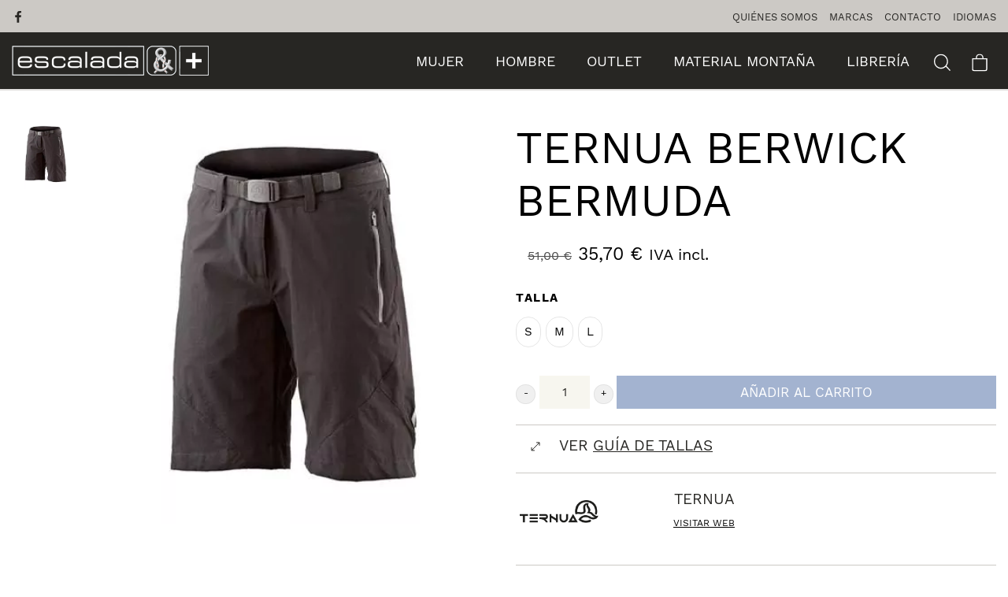

--- FILE ---
content_type: text/html; charset=UTF-8
request_url: https://www.escaladaymas.com/ternua-berwick-bermuda/
body_size: 20562
content:
<!DOCTYPE html>
<html lang="es" prefix="og: https://ogp.me/ns#">
<head>

    
    <meta charset="UTF-8">
    <meta name="viewport" content="width=device-width, initial-scale=1">
    <link rel="profile" href="https://gmpg.org/xfn/11">
    <meta http-equiv="X-UA-Compatible" content="IE=edge">

    
            <link rel="preload" href="https://www.escaladaymas.com/wp-content/uploads/sites/646/fonts/WorkSans-Regular.woff2" as="font" type="font/woff2" crossorigin>

            
            <link rel="preload" href="https://www.escaladaymas.com/wp-content/uploads/sites/646/fonts/WorkSans-Bold.woff2" as="font" type="font/woff2" crossorigin>

            
<!-- Optimización para motores de búsqueda de Rank Math -  https://rankmath.com/ -->
<title>Ternua Berwick Bermuda &bull; Escalada y más | Tienda de montaña en Alicante</title>
<meta name="description" content="Bermuda de mujer para senderismo y trekking, ligera y transpirable."/>
<meta name="robots" content="follow, index, max-snippet:-1, max-video-preview:-1, max-image-preview:large"/>
<link rel="canonical" href="https://www.escaladaymas.com/ternua-berwick-bermuda/" />
<meta property="og:locale" content="es_ES" />
<meta property="og:type" content="product" />
<meta property="og:title" content="Ternua Berwick Bermuda &bull; Escalada y más | Tienda de montaña en Alicante" />
<meta property="og:description" content="Bermuda de mujer para senderismo y trekking, ligera y transpirable." />
<meta property="og:url" content="https://www.escaladaymas.com/ternua-berwick-bermuda/" />
<meta property="og:site_name" content="Escalada y más | Tienda de montaña en Alicante" />
<meta property="og:updated_time" content="2025-06-05T19:18:30+02:00" />
<meta property="og:image" content="https://www.escaladaymas.com/wp-content/uploads/sites/646/2022/10/BERWICK.jpg" />
<meta property="og:image:secure_url" content="https://www.escaladaymas.com/wp-content/uploads/sites/646/2022/10/BERWICK.jpg" />
<meta property="og:image:width" content="450" />
<meta property="og:image:height" content="450" />
<meta property="og:image:alt" content="Ternua Berwick Bermuda" />
<meta property="og:image:type" content="image/jpeg" />
<meta property="product:availability" content="instock" />
<meta name="twitter:card" content="summary_large_image" />
<meta name="twitter:title" content="Ternua Berwick Bermuda &bull; Escalada y más | Tienda de montaña en Alicante" />
<meta name="twitter:description" content="Bermuda de mujer para senderismo y trekking, ligera y transpirable." />
<meta name="twitter:image" content="https://www.escaladaymas.com/wp-content/uploads/sites/646/2022/10/BERWICK.jpg" />
<meta name="twitter:label1" content="Precio" />
<meta name="twitter:data1" content="35,70&nbsp;&euro;" />
<meta name="twitter:label2" content="Disponibilidad" />
<meta name="twitter:data2" content="Hay existencias" />
<script type="application/ld+json" class="rank-math-schema">{"@context":"https://schema.org","@graph":[{"@type":"Organization","@id":"https://www.escaladaymas.com/#organization","name":"Escalada y m\u00e1s | Tienda de monta\u00f1a en Alicante","url":"https://www.escaladaymas.com"},{"productID":"5907","url":"https://www.escaladaymas.com/ternua-berwick-bermuda/","image":"https://www.escaladaymas.com/wp-content/uploads/sites/646/2022/10/BERWICK.jpg"},{"@type":"WebSite","@id":"https://www.escaladaymas.com/#website","url":"https://www.escaladaymas.com","name":"Escalada y m\u00e1s | Tienda de monta\u00f1a en Alicante","publisher":{"@id":"https://www.escaladaymas.com/#organization"},"inLanguage":"es"},{"@type":"ImageObject","@id":"https://www.escaladaymas.com/wp-content/uploads/sites/646/2022/10/BERWICK.jpg","url":"https://www.escaladaymas.com/wp-content/uploads/sites/646/2022/10/BERWICK.jpg","width":"450","height":"450","inLanguage":"es"},{"@type":"BreadcrumbList","@id":"https://www.escaladaymas.com/ternua-berwick-bermuda/#breadcrumb","itemListElement":[{"@type":"ListItem","position":"1","item":{"@id":"/","name":"Inicio"}},{"@type":"ListItem","position":"2","item":{"@id":"https://www.escaladaymas.com/mujer/","name":"Mujer"}},{"@type":"ListItem","position":"3","item":{"@id":"https://www.escaladaymas.com/mujer/ropa-de-montana-mujer/","name":"Ropa de monta\u00f1a"}},{"@type":"ListItem","position":"4","item":{"@id":"https://www.escaladaymas.com/mujer/ropa-de-montana-mujer/pantalones-ropa-de-montana-mujer/","name":"Pantalones Trekking &amp; Escalada"}},{"@type":"ListItem","position":"5","item":{"@id":"https://www.escaladaymas.com/mujer/ropa-de-montana-mujer/pantalones-ropa-de-montana-mujer/cortos-pantalones-ropa-de-montana-mujer/","name":"Cortos"}},{"@type":"ListItem","position":"6","item":{"@id":"https://www.escaladaymas.com/ternua-berwick-bermuda/","name":"Ternua Berwick Bermuda"}}]},{"@type":"ItemPage","@id":"https://www.escaladaymas.com/ternua-berwick-bermuda/#webpage","url":"https://www.escaladaymas.com/ternua-berwick-bermuda/","name":"Ternua Berwick Bermuda &bull; Escalada y m\u00e1s | Tienda de monta\u00f1a en Alicante","datePublished":"2022-10-27T11:42:10+02:00","dateModified":"2025-06-05T19:18:30+02:00","isPartOf":{"@id":"https://www.escaladaymas.com/#website"},"primaryImageOfPage":{"@id":"https://www.escaladaymas.com/wp-content/uploads/sites/646/2022/10/BERWICK.jpg"},"inLanguage":"es","breadcrumb":{"@id":"https://www.escaladaymas.com/ternua-berwick-bermuda/#breadcrumb"}},{"@type":"Product","name":"Ternua Berwick Bermuda &bull; Escalada y m\u00e1s | Tienda de monta\u00f1a en Alicante","description":"Bermuda de mujer para senderismo y trekking, ligera y transpirable.","category":"Mujer &gt; Ropa de monta\u00f1a &gt; Pantalones Trekking &amp; Escalada &gt; Cortos","mainEntityOfPage":{"@id":"https://www.escaladaymas.com/ternua-berwick-bermuda/#webpage"},"weight":{"@type":"QuantitativeValue","unitCode":"KGM"},"image":[{"@type":"ImageObject","url":"https://www.escaladaymas.com/wp-content/uploads/sites/646/2022/10/BERWICK.jpg","height":"450","width":"450"}],"offers":{"@type":"Offer","price":"35.70","priceValidUntil":"2027-12-31","priceSpecification":{"price":"35.70","priceCurrency":"EUR","valueAddedTaxIncluded":"true"},"priceCurrency":"EUR","availability":"http://schema.org/InStock","seller":{"@type":"Organization","@id":"https://www.escaladaymas.com/","name":"Escalada y m\u00e1s | Tienda de monta\u00f1a en Alicante","url":"https://www.escaladaymas.com","logo":""},"url":"https://www.escaladaymas.com/ternua-berwick-bermuda/"},"@id":"https://www.escaladaymas.com/ternua-berwick-bermuda/#richSnippet"}]}</script>
<!-- /Plugin Rank Math WordPress SEO -->

<link rel="alternate" type="application/rss+xml" title="Escalada y más | Tienda de montaña en Alicante &raquo; Feed" href="https://www.escaladaymas.com/feed/" />
<link rel="alternate" type="application/rss+xml" title="Escalada y más | Tienda de montaña en Alicante &raquo; Feed de los comentarios" href="https://www.escaladaymas.com/comments/feed/" />
<style id='wp-img-auto-sizes-contain-inline-css' type='text/css'>
img:is([sizes=auto i],[sizes^="auto," i]){contain-intrinsic-size:3000px 1500px}
/*# sourceURL=wp-img-auto-sizes-contain-inline-css */
</style>
<link rel='stylesheet' id='web-bootstrap-style-css' href='https://www.escaladaymas.com/wp-content/themes/pom/assets/dist/css/base/bootstrap.min.css?ver=1.0.2' type='text/css' media='all' />
<link rel='stylesheet' id='web-flickity-style-css' href='https://www.escaladaymas.com/wp-content/themes/pom/assets/dist/css/base/flickity.min.css?ver=1.0.2' type='text/css' media='all' />
<link rel='stylesheet' id='web-photoswipe-style-css' href='https://www.escaladaymas.com/wp-content/themes/pom/assets/dist/css/base/photoswipe.min.css?ver=1.0.2' type='text/css' media='all' />
<link rel='stylesheet' id='web-jquery-datetimepicker-style-css' href='https://www.escaladaymas.com/wp-content/themes/pom/assets/dist/css/base/datetimepicker.min.css?ver=1.0.2' type='text/css' media='all' />
<link rel='stylesheet' id='woocommerce-general-css' href='https://www.escaladaymas.com/wp-content/plugins/woocommerce/assets/css/woocommerce.css?ver=1.0.2' type='text/css' media='all' />
<link rel='stylesheet' id='woocommerce-layout-css' href='https://www.escaladaymas.com/wp-content/plugins/woocommerce/assets/css/woocommerce-layout.css?ver=1.0.2' type='text/css' media='all' />
<link rel='stylesheet' id='web-main-style-css' href='https://www.escaladaymas.com/wp-content/uploads/sites/646/website.min.css?ver=1.0.2.1758707256' type='text/css' media='all' />
<link rel='stylesheet' id='web-woocommerce-css' href='https://www.escaladaymas.com/wp-content/themes/pom/assets/css/woocommerce-full.css?ver=1.0.2' type='text/css' media='all' />
<link rel='stylesheet' id='woocommerce-smallscreen-css' href='https://www.escaladaymas.com/wp-content/plugins/woocommerce/assets/css/woocommerce-smallscreen.css?ver=10.4.3' type='text/css' media='only screen and (max-width: 768px)' />
<style id='woocommerce-inline-inline-css' type='text/css'>
.woocommerce form .form-row .required { visibility: visible; }
/*# sourceURL=woocommerce-inline-inline-css */
</style>
<link rel='stylesheet' id='web-custom-styles-css' href='https://www.escaladaymas.com/wp-content/uploads/sites/646/custom.css?ver=1.0.2.1747118662' type='text/css' media='all' />
<script type="text/template" id="tmpl-variation-template">
    <div class="woocommerce-variation-description">
        {{{ data.variation.variation_description }}}
    </div>

    <div class="woocommerce-variation-price">
        {{{ data.variation.price_html }}}
    </div>

    <div class="woocommerce-variation-availability">
        {{{ data.variation.availability_html }}}
    </div>
</script>
<script type="text/template" id="tmpl-unavailable-variation-template">
    <p>Lo sentimos, este producto no está disponible. Por favor selecciona otra combinación.</p>
</script>
<script type="text/javascript" src="https://www.escaladaymas.com/wp-includes/js/jquery/jquery.min.js?ver=3.7.1" id="jquery-core-js"></script>
<script type="text/javascript" src="https://www.escaladaymas.com/wp-content/plugins/woocommerce/assets/js/jquery-blockui/jquery.blockUI.min.js?ver=2.7.0-wc.10.4.3" id="wc-jquery-blockui-js" defer="defer" data-wp-strategy="defer"></script>
<script type="text/javascript" id="wc-add-to-cart-js-extra">
/* <![CDATA[ */
var wc_add_to_cart_params = {"ajax_url":"/wp-admin/admin-ajax.php","wc_ajax_url":"/?wc-ajax=%%endpoint%%","i18n_view_cart":"Ver carrito","cart_url":"https://www.escaladaymas.com/carrito/","is_cart":"","cart_redirect_after_add":"yes"};
//# sourceURL=wc-add-to-cart-js-extra
/* ]]> */
</script>
<script type="text/javascript" src="https://www.escaladaymas.com/wp-content/plugins/woocommerce/assets/js/frontend/add-to-cart.min.js?ver=10.4.3" id="wc-add-to-cart-js" defer="defer" data-wp-strategy="defer"></script>
<script type="text/javascript" id="wc-single-product-js-extra">
/* <![CDATA[ */
var wc_single_product_params = {"i18n_required_rating_text":"Por favor elige una puntuaci\u00f3n","i18n_rating_options":["1 de 5 estrellas","2 de 5 estrellas","3 de 5 estrellas","4 de 5 estrellas","5 de 5 estrellas"],"i18n_product_gallery_trigger_text":"Ver galer\u00eda de im\u00e1genes a pantalla completa","review_rating_required":"yes","flexslider":{"rtl":false,"animation":"slide","smoothHeight":true,"directionNav":false,"controlNav":"thumbnails","slideshow":false,"animationSpeed":500,"animationLoop":false,"allowOneSlide":false},"zoom_enabled":"","zoom_options":[],"photoswipe_enabled":"","photoswipe_options":{"shareEl":false,"closeOnScroll":false,"history":false,"hideAnimationDuration":0,"showAnimationDuration":0},"flexslider_enabled":""};
//# sourceURL=wc-single-product-js-extra
/* ]]> */
</script>
<script type="text/javascript" src="https://www.escaladaymas.com/wp-content/plugins/woocommerce/assets/js/frontend/single-product.min.js?ver=10.4.3" id="wc-single-product-js" defer="defer" data-wp-strategy="defer"></script>
<script type="text/javascript" src="https://www.escaladaymas.com/wp-content/plugins/woocommerce/assets/js/js-cookie/js.cookie.min.js?ver=2.1.4-wc.10.4.3" id="wc-js-cookie-js" defer="defer" data-wp-strategy="defer"></script>
<script type="text/javascript" id="woocommerce-js-extra">
/* <![CDATA[ */
var woocommerce_params = {"ajax_url":"/wp-admin/admin-ajax.php","wc_ajax_url":"/?wc-ajax=%%endpoint%%","i18n_password_show":"Mostrar contrase\u00f1a","i18n_password_hide":"Ocultar contrase\u00f1a"};
//# sourceURL=woocommerce-js-extra
/* ]]> */
</script>
<script type="text/javascript" src="https://www.escaladaymas.com/wp-content/plugins/woocommerce/assets/js/frontend/woocommerce.min.js?ver=10.4.3" id="woocommerce-js" defer="defer" data-wp-strategy="defer"></script>
	<noscript><style>.woocommerce-product-gallery{ opacity: 1 !important; }</style></noscript>
	
        <!-- Google Analytics -->
        <script async src="https://www.googletagmanager.com/gtag/js?id=UA-256198290-1#asyncload"></script>
        <script>
            window.dataLayer = window.dataLayer || [];
            function gtag() {
                dataLayer.push(arguments);
            }
            gtag('js', new Date());
            gtag('config', 'UA-256198290-1');

                    </script>
        <!-- Google Analytics -->

        
        <script>
			
                        dataLayer.push({ ecommerce: null });
                        dataLayer.push({
                          event: 'view_item',
                          ecommerce: {
                            items: [
                              {
                                'item_name': "Ternua Berwick Bermuda",
                                'item_id': "5907",
                                'price': 35.7,
                                  "item_category": "Cortos",
"item_category2": "Mujer",
"item_category3": "Mujer",
"item_category4": "Outlet",
"item_category5": "Pantalones Trekking &amp; Escalada",
"item_category6": "Ropa",
"item_category7": "Ropa de montaña",
                              }
                            ]
                          }
                        });

                        // Add to cart
                        document.addEventListener('DOMContentLoaded', function() {
                          const addToCartButtons = document.querySelectorAll('.single_add_to_cart_button');

                          addToCartButtons.forEach(function(button) {
                            button.addEventListener('click', function() {
                              const quantityInput = document.querySelector('input[name="quantity"]');
                              const quantity = quantityInput ? parseInt(quantityInput.value) : 1;

                              dataLayer.push({ ecommerce: null });
                              dataLayer.push({
                                'event': 'add_to_cart',
                                'ecommerce': {
                                  'items': [
                                    {
                                      'item_name': "Ternua Berwick Bermuda",
                                      'item_id': "5907",
                                      'price': "35.70",
                                        "item_category": "Cortos",
"item_category2": "Mujer",
"item_category3": "Mujer",
"item_category4": "Outlet",
"item_category5": "Pantalones Trekking &amp; Escalada",
"item_category6": "Ropa",
"item_category7": "Ropa de montaña",
                                      'quantity': quantity
                                    }
                                  ]
                                }
                              });
                            });
                          });
                        });

                                </script>

		<link rel="icon" href="https://www.escaladaymas.com/wp-content/uploads/sites/646/2022/07/cropped-favicon-1-32x32.png" sizes="32x32" />
<link rel="icon" href="https://www.escaladaymas.com/wp-content/uploads/sites/646/2022/07/cropped-favicon-1-192x192.png" sizes="192x192" />
<link rel="apple-touch-icon" href="https://www.escaladaymas.com/wp-content/uploads/sites/646/2022/07/cropped-favicon-1-180x180.png" />
<meta name="msapplication-TileImage" content="https://www.escaladaymas.com/wp-content/uploads/sites/646/2022/07/cropped-favicon-1-270x270.png" />

<link rel='stylesheet' id='wc-blocks-style-css' href='https://www.escaladaymas.com/wp-content/plugins/woocommerce/assets/client/blocks/wc-blocks.css?ver=wc-10.4.3' type='text/css' media='all' />
<link rel='stylesheet' id='web-menu-css' href='https://www.escaladaymas.com/wp-content/themes/pom/assets/dist/css/blocks/menu.min.css?ver=6.9' type='text/css' media='all' />
<link rel='stylesheet' id='web-custom-post-1595-styles-css' href='https://www.escaladaymas.com/wp-content/uploads/sites/646/post-1595.css?ver=1.0.2.1747118662' type='text/css' media='all' />
<link rel='stylesheet' id='web-custom-post-1561-styles-css' href='https://www.escaladaymas.com/wp-content/uploads/sites/646/post-1561.css?ver=1.0.2.1747118662' type='text/css' media='all' />
</head>

<body class="wp-singular product-template-default single single-product postid-5907 wp-theme-pom web-header-1 theme-pom woocommerce woocommerce-page woocommerce-no-js product-cat-cortos-pantalones-ropa-de-montana-mujer product-cat-mujer-outlet product-cat-mujer product-cat-outlet product-cat-pantalones-ropa-de-montana-mujer product-cat-ropa-mujer-outlet product-cat-ropa-de-montana-mujer">


<a href="#content" class="skip-link">Saltar al contenido principal</a>


<header class="web-header web-navbar-sticky   web-header-opaque web-header-full-width">
    
<nav class="web-top-nav  14 fw-500 text-uppercase lh-1-5 fs-13 sticky-off">
    <div class="container-fluid">
        <div class="web-contacts-left">
            <div class="web-navbar">
                <ul class="web-nav">

                    
    <li class="single-icon">
        <a href="https://www.facebook.com/Escalada-y-M%C3%A1s-110517012360711/"  aria-label="Visitar" rel="nofollow noindex noreferrer" target="_blank">
            <span class="web-contact-icon"><i class="icon web-svg-icon fontawesome facebook"><svg version="1.1" xmlns="http://www.w3.org/2000/svg" width="20" height="20" viewBox="0 0 16 28"><path d="M14.984 0.187v4.125h-2.453c-1.922 0-2.281 0.922-2.281 2.25v2.953h4.578l-0.609 4.625h-3.969v11.859h-4.781v-11.859h-3.984v-4.625h3.984v-3.406c0-3.953 2.422-6.109 5.953-6.109 1.687 0 3.141 0.125 3.563 0.187z"></path></svg></i></span>        </a>
    </li>

    
                </ul>
            </div>
        </div>
        <div class="web-contacts-right">
            <div class="web-navbar">
                <ul class="web-nav">
                    <li id="menu-item-1856-top-bar-right" class="main-menu-item  menu-item-even menu-item-depth-0  menu-item menu-item-type-post_type menu-item-object-page"><a href="https://www.escaladaymas.com/quienes-somos/" class="menu-link main-menu-link"><span><span class="web-nav-item-content"><span class="web-nav-item-title">Quiénes Somos</span></span></span></a></li><li id="menu-item-1855-top-bar-right" class="main-menu-item  menu-item-even menu-item-depth-0  menu-item menu-item-type-post_type menu-item-object-page"><a href="https://www.escaladaymas.com/fabricantes/" class="menu-link main-menu-link"><span><span class="web-nav-item-content"><span class="web-nav-item-title">Marcas</span></span></span></a></li><li id="menu-item-933-top-bar-right" class="main-menu-item  menu-item-even menu-item-depth-0  menu-item menu-item-type-post_type menu-item-object-page"><a href="https://www.escaladaymas.com/contacto/" class="menu-link main-menu-link"><span><span class="web-nav-item-content"><span class="web-nav-item-title">Contacto</span></span></span></a></li><li id="menu-item-626-top-bar-right" class="main-menu-item  menu-item-even menu-item-depth-0  menu-item menu-item-type-custom menu-item-object-custom"><a href="#pll_switcher" class="menu-link main-menu-link"><span><span class="web-nav-item-content"><span class="web-nav-item-title">Idiomas</span></span></span></a></li>                </ul>
            </div>
        </div>
    </div>
</nav>

<nav class="web-main-nav sticky web-navbar fw-400 text-uppercase lh-1-5 fs-18">
    <div class="container-fluid">
        <div class="web-nav-table ">
            
<a href="https://www.escaladaymas.com/" rel="home" class="web-nav-logo" aria-label=" Tienda de montaña en Alicante con material para senderismo, escalada, travesía, Camino de Santiago, trabajos verticales, hielo, nieve." title=" Tienda de montaña en Alicante con material para senderismo, escalada, travesía, Camino de Santiago, trabajos verticales, hielo, nieve." itemprop="url">
	<img class="web-hide-on-sm web-hide-on-xs" src="https://www.escaladaymas.com/wp-content/uploads/sites/646/2022/07/logo-escalada-y-mas-blanco-250-2.png" alt="Escalada y más | Tienda de montaña en Alicante" itemprop="logo"><img class="web-hide-on-lg web-hide-on-md" src="https://www.escaladaymas.com/wp-content/uploads/sites/646/2022/07/logo-escalada-y-mas-blanco-120.png" alt="Escalada y más | Tienda de montaña en Alicante" itemprop="logo"></a>
<ul class="web-nav align-right hidden-md-down"><li id="menu-item-1840-menu-1" class="main-menu-item  menu-item-even menu-item-depth-0  menu-item menu-item-type-custom menu-item-object-custom menu-item-has-children web-drop-item web-drop-item"><a href="#" class="menu-link main-menu-link"><span><span class="web-nav-item-content"><span class="web-nav-item-title">Mujer</span></span></span></a><ul class="dropdown">	<li id="menu-item-2244-menu-1" class="sub-menu-item  menu-item-odd menu-item-depth-1  menu-item menu-item-type-taxonomy menu-item-object-product_cat current-product-ancestor current-menu-parent current-product-parent"><a href="https://www.escaladaymas.com/mujer/ropa-de-montana-mujer/" class="menu-link sub-menu-link"><span><span class="web-nav-item-content"><span class="web-nav-item-title">Ropa de montaña</span></span></span></a></li>	<li id="menu-item-2246-menu-1" class="sub-menu-item  menu-item-odd menu-item-depth-1  menu-item menu-item-type-taxonomy menu-item-object-product_cat"><a href="https://www.escaladaymas.com/mujer/calzado-mujer/" class="menu-link sub-menu-link"><span><span class="web-nav-item-content"><span class="web-nav-item-title">Calzado</span></span></span></a></li>	<li id="menu-item-2245-menu-1" class="sub-menu-item  menu-item-odd menu-item-depth-1 underline menu-item menu-item-type-taxonomy menu-item-object-product_cat current-product-ancestor current-menu-parent current-product-parent"><a href="https://www.escaladaymas.com/mujer/" class="menu-link sub-menu-link"><span><span class="web-nav-item-content"><span class="web-nav-item-title">Ver todo</span></span></span></a></li></ul></li><li id="menu-item-1841-menu-1" class="main-menu-item  menu-item-even menu-item-depth-0  menu-item menu-item-type-custom menu-item-object-custom menu-item-has-children web-drop-item web-drop-item"><a href="#" class="menu-link main-menu-link"><span><span class="web-nav-item-content"><span class="web-nav-item-title">Hombre</span></span></span></a><ul class="dropdown">	<li id="menu-item-2251-menu-1" class="sub-menu-item  menu-item-odd menu-item-depth-1  menu-item menu-item-type-taxonomy menu-item-object-product_cat"><a href="https://www.escaladaymas.com/hombre/ropa-de-montana/" class="menu-link sub-menu-link"><span><span class="web-nav-item-content"><span class="web-nav-item-title">Ropa de montaña</span></span></span></a></li>	<li id="menu-item-2249-menu-1" class="sub-menu-item  menu-item-odd menu-item-depth-1  menu-item menu-item-type-taxonomy menu-item-object-product_cat"><a href="https://www.escaladaymas.com/hombre/calzado-hombre/" class="menu-link sub-menu-link"><span><span class="web-nav-item-content"><span class="web-nav-item-title">Calzado</span></span></span></a></li>	<li id="menu-item-2252-menu-1" class="sub-menu-item  menu-item-odd menu-item-depth-1 underline menu-item menu-item-type-taxonomy menu-item-object-product_cat"><a href="https://www.escaladaymas.com/hombre/" class="menu-link sub-menu-link"><span><span class="web-nav-item-content"><span class="web-nav-item-title">Ver todo</span></span></span></a></li></ul></li><li id="menu-item-1842-menu-1" class="main-menu-item  menu-item-even menu-item-depth-0  menu-item menu-item-type-custom menu-item-object-custom menu-item-has-children web-drop-item web-drop-item"><a href="#" class="menu-link main-menu-link"><span><span class="web-nav-item-content"><span class="web-nav-item-title">Outlet</span></span></span></a><ul class="dropdown">	<li id="menu-item-2254-menu-1" class="sub-menu-item  menu-item-odd menu-item-depth-1  menu-item menu-item-type-taxonomy menu-item-object-product_cat current-product-ancestor current-menu-parent current-product-parent"><a href="https://www.escaladaymas.com/outlet/mujer-outlet/" class="menu-link sub-menu-link"><span><span class="web-nav-item-content"><span class="web-nav-item-title">Mujer</span></span></span></a></li>	<li id="menu-item-2253-menu-1" class="sub-menu-item  menu-item-odd menu-item-depth-1  menu-item menu-item-type-taxonomy menu-item-object-product_cat"><a href="https://www.escaladaymas.com/outlet/hombre-outlet/" class="menu-link sub-menu-link"><span><span class="web-nav-item-content"><span class="web-nav-item-title">Hombre</span></span></span></a></li>	<li id="menu-item-2268-menu-1" class="sub-menu-item  menu-item-odd menu-item-depth-1 underline menu-item menu-item-type-taxonomy menu-item-object-product_cat current-product-ancestor current-menu-parent current-product-parent"><a href="https://www.escaladaymas.com/outlet/" class="menu-link sub-menu-link"><span><span class="web-nav-item-content"><span class="web-nav-item-title">Ver todo</span></span></span></a></li></ul></li><li id="menu-item-1844-menu-1" class="main-menu-item  menu-item-even menu-item-depth-0  menu-item menu-item-type-custom menu-item-object-custom menu-item-has-children web-drop-item web-mega-item web-drop-item"><a href="#" class="menu-link main-menu-link"><span><span class="web-nav-item-content"><span class="web-nav-item-title">MATERIAL MONTAÑA</span></span></span></a><div class="dropdown"><ul><li><ul>	<li id="menu-item-1849-menu-1" class="sub-menu-item  menu-item-odd menu-item-depth-1  menu-item menu-item-type-post_type menu-item-object-reusable_block"><div class="mega-menu-reusable-block">
        <section class="web_1658836811472 web-box"   id="big-menu" style=" ">
            
                
                
                <div class="container">
                    <div class="row  ">
    <div class="col-lg-4" style=" " >
	        
	        <nav class="menu-cat-material-montana-container"><ul class="web-nav-block"><li><a href="https://www.escaladaymas.com/material-montana/accesorios-complementos-viaje/">Accesorios &amp; Complementos viaje</a></li>
<li><a href="https://www.escaladaymas.com/material-montana/anclajes-de-hielo-y-nieve/">Anclajes de Hielo y Nieve</a></li>
<li><a href="https://www.escaladaymas.com/material-montana/bastones-trekking/">Bastones trekking</a></li>
<li><a href="https://www.escaladaymas.com/material-montana/botiquines-supervivencia/">Botiquines &amp; Supervivencia</a></li>
<li><a href="https://www.escaladaymas.com/material-montana/gafas/">Gafas</a></li>
<li><a href="https://www.escaladaymas.com/material-montana/hidratacion/">Hidratación</a></li>
<li><a href="https://www.escaladaymas.com/material-montana/hornillos-cocina/">Hornillos &amp; Cocina</a></li>
<li><a href="https://www.escaladaymas.com/material-montana/iluminacion/">Iluminación</a></li>
<li><a href="https://www.escaladaymas.com/material-montana/mochilas/">Mochilas</a></li>
<li><a href="https://www.escaladaymas.com/material-montana/piolets-crampones/">Piolets &amp; Campones</a></li>
<li><a href="https://www.escaladaymas.com/material-montana/polainas/">Polainas</a></li>
<li><a href="https://www.escaladaymas.com/material-montana/sacos-de-dormir/">Sacos de dormir</a></li>
<li><a href="https://www.escaladaymas.com/material-montana/">Ver todo</a></li>
</ul></nav><div  class="web-gap-20  "></div>
<div  class="web-text  white-mobile-menu  ">
    <h5 style="text-align: justify;">TRABAJOS VERTICALES</h5>
</div>

<nav class="menu-cat-trabajos-verticales-container"><ul class="web-nav-block"><li><a href="https://www.escaladaymas.com/trabajos-verticales/accesorios/">Accesorios</a></li>
<li><a href="https://www.escaladaymas.com/trabajos-verticales/anticaidas-absorbedores/">Anticaídas &amp; Absorbedores</a></li>
<li><a href="https://www.escaladaymas.com/trabajos-verticales/arneses-trabajos-verticales/">Arneses</a></li>
<li><a href="https://www.escaladaymas.com/trabajos-verticales/cascos-trabajos-verticales/">Cascos</a></li>
<li><a href="https://www.escaladaymas.com/trabajos-verticales/cuerdas-cordinos-cintas-anillos/">Cuerdas &amp; Cordinos &amp; Cintas &amp; Anillos</a></li>
<li><a href="https://www.escaladaymas.com/trabajos-verticales/descensores-bloqueadores/">Descensores &amp; Bloqueadores</a></li>
<li><a href="https://www.escaladaymas.com/trabajos-verticales/equipamiento-anclajes-trabajos-verticales/">Equipamiento &amp; Anclajes</a></li>
<li><a href="https://www.escaladaymas.com/trabajos-verticales/mosquetones-poleas/">Mosquetones &amp; Poleas</a></li>
<li><a href="https://www.escaladaymas.com/trabajos-verticales/">Ver todo</a></li>
</ul></nav></div><div class="col-lg-4" style=" " >
	        
	        <div  class="web-gap-20 web-hide-on-lg "></div>
<div  class="web-text  white-mobile-menu  ">
    <h5 style="text-align: justify;">ESCALADA</h5>
</div>

<nav class="menu-cat-escalada-container"><ul class="web-nav-block"><li><a href="https://www.escaladaymas.com/escalada/arneses/">Arneses</a></li>
<li><a href="https://www.escaladaymas.com/escalada/aseguradores-y-descensores/">Aseguradores y descensores</a></li>
<li><a href="https://www.escaladaymas.com/escalada/cascos/">Cascos</a></li>
<li><a href="https://www.escaladaymas.com/escalada/cintas-express/">Cintas express</a></li>
<li><a href="https://www.escaladaymas.com/escalada/cordinos-cintas-anillos/">Cordinos &amp; Cintas &amp; Anillos</a></li>
<li><a href="https://www.escaladaymas.com/escalada/crash-pads/">Crash pads &amp; Tablas Entreno</a></li>
<li><a href="https://www.escaladaymas.com/escalada/cuerdas/">Cuerdas</a></li>
<li><a href="https://www.escaladaymas.com/escalada/escalada-artificial-equipamiento-anclajes/">Escalada artificial &amp; Equipamiento &amp; Anclajes</a></li>
<li><a href="https://www.escaladaymas.com/escalada/estribos-cabos-de-anclaje/">Estribos &amp; Cabos de anclaje</a></li>
<li><a href="https://www.escaladaymas.com/escalada/ferratas/">Ferratas</a></li>
<li><a href="https://www.escaladaymas.com/escalada/friends-empotradores/">Friends &amp; Empotradores</a></li>
<li><a href="https://www.escaladaymas.com/escalada/magnesio-complementos/">Magnesio &amp; Complementos</a></li>
<li><a href="https://www.escaladaymas.com/escalada/mochilas-y-complementos/">Mochilas y complementos</a></li>
<li><a href="https://www.escaladaymas.com/escalada/mosquetones/">Mosquetones</a></li>
<li><a href="https://www.escaladaymas.com/escalada/pies-de-gato/">Pies de gato</a></li>
<li><a href="https://www.escaladaymas.com/escalada/poleas-bloqueadores/">Poleas &amp; Bloqueadores</a></li>
<li><a href="https://www.escaladaymas.com/escalada/ropa-escalada/">Ropa escalada</a></li>
<li><a href="https://www.escaladaymas.com/escalada/slacklines/">Slacklines</a></li>
<li><a href="https://www.escaladaymas.com/escalada/">Ver todo</a></li>
</ul></nav></div><div class="col-lg-4" style=" " >
	        
	        <div  class="web-gap-20 web-hide-on-lg "></div>
<div  class="web-text  white-mobile-menu  ">
    <h5 style="text-align: justify;">BARRANQUISMO</h5>
</div>

<nav class="menu-cat-barranquismo-container"><ul class="web-nav-block"><li><a href="https://www.escaladaymas.com/barranquismo/arneses-barranquismo/">Arneses</a></li>
<li><a href="https://www.escaladaymas.com/barranquismo/aseguradores-descensores/">Aseguradores descensores</a></li>
<li><a href="https://www.escaladaymas.com/barranquismo/calzado-barranquismo/">Calzado</a></li>
<li><a href="https://www.escaladaymas.com/barranquismo/cordinos-cintas-anillos-barranquismo/">Cordinos &amp; Cintas &amp; Anillos</a></li>
<li><a href="https://www.escaladaymas.com/barranquismo/cuerdas-barranquismo/">Cuerdas</a></li>
<li><a href="https://www.escaladaymas.com/barranquismo/equipamiento-anclajes/">Equipamiento &amp; Anclajes</a></li>
<li><a href="https://www.escaladaymas.com/barranquismo/estribos-cabos-de-anclaje-barranquismo/">Estribos &amp; Cabos de anclaje</a></li>
<li><a href="https://www.escaladaymas.com/barranquismo/mochilas-y-complementos-barranquismo/">Mochilas y complementos</a></li>
<li><a href="https://www.escaladaymas.com/barranquismo/mosquetones-barranquismo/">Mosquetones</a></li>
<li><a href="https://www.escaladaymas.com/barranquismo/poleas-bloqueadores-barranquismo/">Poleas &amp; Bloqueadores</a></li>
<li><a href="https://www.escaladaymas.com/barranquismo/">Ver todo</a></li>
</ul></nav><div  class="web-gap-20 web-hide-on-lg "></div><div  class="web-gap-20  "></div>
<div  class="web-text  white-mobile-menu  ">
    <h5 style="text-align: justify;">ESPELEOLOGÍA</h5>
</div>

<nav class="menu-cat-espeleologia-container"><ul class="web-nav-block"><li><a href="https://www.escaladaymas.com/espeleologia/arneses-espeleologia/">Arneses</a></li>
<li><a href="https://www.escaladaymas.com/espeleologia/aseguradores-descensores-espeleologia/">Aseguradores &amp; Descensores</a></li>
<li><a href="https://www.escaladaymas.com/espeleologia/cordinos-cintas-anillos-espeleologia/">Cordinos &amp; Cintas &amp; Anillos</a></li>
<li><a href="https://www.escaladaymas.com/espeleologia/cuerdas-espeleologia/">Cuerdas</a></li>
<li><a href="https://www.escaladaymas.com/espeleologia/equipamiento-anclajes-espeleologia/">Equipamiento &amp; Anclajes</a></li>
<li><a href="https://www.escaladaymas.com/espeleologia/estribos-cabos-de-anclaje-espeleologia/">Estribos &amp; Cabos de anclaje</a></li>
<li><a href="https://www.escaladaymas.com/espeleologia/mochilas-y-complementos-espeleologia/">Mochilas y complementos</a></li>
<li><a href="https://www.escaladaymas.com/espeleologia/mosquetones-espeleologia/">Mosquetones</a></li>
<li><a href="https://www.escaladaymas.com/espeleologia/poleas-bloqueadores-espeleologia/">Poleas &amp; Bloqueadores</a></li>
<li><a href="https://www.escaladaymas.com/espeleologia/">Ver todo</a></li>
</ul></nav></div>
                    </div>
                </div>
            
        </section>
    </div></ul></li></ul></div></li><li id="menu-item-6534-menu-1" class="main-menu-item  menu-item-even menu-item-depth-0  menu-item menu-item-type-taxonomy menu-item-object-product_cat"><a href="https://www.escaladaymas.com/libreria/" class="menu-link main-menu-link"><span><span class="web-nav-item-content"><span class="web-nav-item-title">Librería</span></span></span></a></li></ul>
            <ul class="web-nav align-right web-nav-icons">

                
                        <li class="single-icon">
                            <a href="#" class="web-search-toggle no-effect-on-link" aria-label="Buscar">
                                <span class="toggle-main-icon"><i class="icon web-svg-icon pomicons simple-search"><svg xmlns="http://www.w3.org/2000/svg" viewBox="0 0 39.7 38.7" width="20" height="20"><path d="M39.7 36.9L30 27.2c2.3-2.9 3.6-6.5 3.6-10.4C33.6 7.5 26.1 0 16.8 0S0 7.5 0 16.8s7.5 16.8 16.8 16.8c4.4 0 8.5-1.7 11.5-4.6l9.7 9.7 1.7-1.8zm-22.9-5.8c-7.9 0-14.3-6.4-14.3-14.3S8.9 2.5 16.8 2.5s14.3 6.4 14.3 14.3-6.4 14.3-14.3 14.3z"  /></svg></i></span>
                                <span class="toggle-close-icon"><i class="icon web-svg-icon ionicons android-close"><svg xmlns="http://www.w3.org/2000/svg" width="20" height="20" viewBox="0 0 512 512"><path d="M405 136.798L375.202 107 256 226.202 136.798 107 107 136.798 226.202 256 107 375.202 136.798 405 256 285.798 375.202 405 405 375.202 285.798 256z"/></svg></i></span>
                            </a>
                        </li>

                        
    <li class="single-icon cart-menu ">
        <a href="#" class="no-effect-on-link" data-nav-toggle="#web-side-cart" aria-label="Carrito">
            <span><i class="icon web-svg-icon bootstrap bag"><svg xmlns="http://www.w3.org/2000/svg" width="20" height="20" fill="currentColor" class="bi bi-bag" viewBox="0 0 16 16">
  <path d="M8 1a2.5 2.5 0 0 1 2.5 2.5V4h-5v-.5A2.5 2.5 0 0 1 8 1zm3.5 3v-.5a3.5 3.5 0 1 0-7 0V4H1v10a2 2 0 0 0 2 2h10a2 2 0 0 0 2-2V4h-3.5zM2 5h12v9a1 1 0 0 1-1 1H3a1 1 0 0 1-1-1V5z"/>
</svg></i></span>
            <span class="cart-count web-badge fade" id="web_small_cart_count"></span>
        </a>
        <div class="cart-content dropdown bg-main-12 text-main-14">
                    </div>
    </li>

    
                    <li class="single-icon hidden-lg-up">
                        <a href="#" class="web-mobile-toggle no-effect-on-link" data-nav-toggle="#web-nav-mobile" aria-label="Menú de hamburguesa navegación">
                            <span class="toggle-main-icon text-main-12"><i class="icon web-svg-icon pomicons menu-burger-2"><svg xmlns="http://www.w3.org/2000/svg" viewBox="0 0 86 86" width="20" height="20"><path d="M.2 16.2h86V22H.2zM.2 40.4h65.9v5.8H.2zM.2 64.5h45.7v5.8H.2z"/></svg>
</i></span>
                            <span class="toggle-close-icon"><i class="icon web-svg-icon ionicons android-close"><svg xmlns="http://www.w3.org/2000/svg" width="20" height="20" viewBox="0 0 512 512"><path d="M405 136.798L375.202 107 256 226.202 136.798 107 107 136.798 226.202 256 107 375.202 136.798 405 256 285.798 375.202 405 405 375.202 285.798 256z"/></svg></i></span>
                        </a>
                    </li>

                    
            </ul>
        </div>
    </div>
</nav>


</header>
<header class="web-header-secondary">

	
<div id="web-nav-mobile" class="web-navbar web-navbar-side hidden-lg-up web-navbar-left-side web-navbar-lg align-left web-navbar-overlay-content bg-main-14 text-main-7">
    <div class="web-navbar-bg">
        <div class="bg-image"></div>
    </div>

    
    <div class="web-nav-table">
        <div class="web-nav-row">
            
                <a href="https://www.escaladaymas.com/" rel="home" class="web-nav-logo" aria-label="Escalada y más | Tienda de montaña en Alicante" title="Escalada y más | Tienda de montaña en Alicante">
                    <img src="https://www.escaladaymas.com/wp-content/uploads/sites/646/2022/07/logo-escalada-y-mas-blanco-120.png" alt="Escalada y más | Tienda de montaña en Alicante">
                </a>

                
            <span class="web-mobile-toggle no-effect-on-link db align-right" data-nav-toggle="#web-nav-mobile"><i class="icon web-svg-icon feather x"><svg xmlns="http://www.w3.org/2000/svg" width="20" height="20" fill="none" stroke="currentColor" stroke-linecap="round" stroke-linejoin="round" stroke-width="2" class="feather feather-x" viewBox="0 0 24 24"><path d="M18 6L6 18M6 6l12 12"/></svg></i></span>
        </div>
        <div class="web-nav-row web-nav-row-full web-nav-row-center">
            <div class="web-navbar-mobile-content">
                <ul class="web-nav hidden-lg-up"><li id="menu-item-1918-mobile-nav" class="main-menu-item  menu-item-even menu-item-depth-0  menu-item menu-item-type-custom menu-item-object-custom menu-item-has-children web-drop-item web-drop-item"><a href="#" class="menu-link main-menu-link"><span><span class="web-nav-item-content"><span class="web-nav-item-title">Hombre</span></span></span></a><ul class="dropdown">	<li id="menu-item-2526-mobile-nav" class="sub-menu-item  menu-item-odd menu-item-depth-1  menu-item menu-item-type-taxonomy menu-item-object-product_cat"><a href="https://www.escaladaymas.com/hombre/ropa-de-montana/" class="menu-link sub-menu-link"><span><span class="web-nav-item-content"><span class="web-nav-item-title">Ropa montaña</span></span></span></a></li>	<li id="menu-item-2531-mobile-nav" class="sub-menu-item  menu-item-odd menu-item-depth-1  menu-item menu-item-type-taxonomy menu-item-object-product_cat"><a href="https://www.escaladaymas.com/hombre/calzado-hombre/" class="menu-link sub-menu-link"><span><span class="web-nav-item-content"><span class="web-nav-item-title">Calzado</span></span></span></a></li></ul></li><li id="menu-item-1919-mobile-nav" class="main-menu-item  menu-item-even menu-item-depth-0  menu-item menu-item-type-custom menu-item-object-custom menu-item-has-children web-drop-item web-drop-item"><a href="#mujeres" class="menu-link main-menu-link"><span><span class="web-nav-item-content"><span class="web-nav-item-title">Mujer</span></span></span></a><ul class="dropdown">	<li id="menu-item-2525-mobile-nav" class="sub-menu-item  menu-item-odd menu-item-depth-1  menu-item menu-item-type-taxonomy menu-item-object-product_cat current-product-ancestor current-menu-parent current-product-parent"><a href="https://www.escaladaymas.com/mujer/ropa-de-montana-mujer/" class="menu-link sub-menu-link"><span><span class="web-nav-item-content"><span class="web-nav-item-title">Ropa de montaña</span></span></span></a></li>	<li id="menu-item-2527-mobile-nav" class="sub-menu-item  menu-item-odd menu-item-depth-1  menu-item menu-item-type-taxonomy menu-item-object-product_cat"><a href="https://www.escaladaymas.com/mujer/calzado-mujer/" class="menu-link sub-menu-link"><span><span class="web-nav-item-content"><span class="web-nav-item-title">Calzado</span></span></span></a></li></ul></li><li id="menu-item-1920-mobile-nav" class="main-menu-item  menu-item-even menu-item-depth-0  menu-item menu-item-type-custom menu-item-object-custom menu-item-has-children web-drop-item web-drop-item"><a href="#" class="menu-link main-menu-link"><span><span class="web-nav-item-content"><span class="web-nav-item-title">Outlet</span></span></span></a><ul class="dropdown">	<li id="menu-item-2532-mobile-nav" class="sub-menu-item  menu-item-odd menu-item-depth-1  menu-item menu-item-type-taxonomy menu-item-object-product_cat current-product-ancestor current-menu-parent current-product-parent"><a href="https://www.escaladaymas.com/outlet/mujer-outlet/" class="menu-link sub-menu-link"><span><span class="web-nav-item-content"><span class="web-nav-item-title">Mujer</span></span></span></a></li>	<li id="menu-item-2535-mobile-nav" class="sub-menu-item  menu-item-odd menu-item-depth-1  menu-item menu-item-type-taxonomy menu-item-object-product_cat"><a href="https://www.escaladaymas.com/outlet/hombre-outlet/" class="menu-link sub-menu-link"><span><span class="web-nav-item-content"><span class="web-nav-item-title">Hombre</span></span></span></a></li></ul></li><li id="menu-item-1921-mobile-nav" class="main-menu-item  menu-item-even menu-item-depth-0  menu-item menu-item-type-custom menu-item-object-custom menu-item-has-children web-drop-item web-drop-item"><a href="#" class="menu-link main-menu-link"><span><span class="web-nav-item-content"><span class="web-nav-item-title">Material montaña</span></span></span></a><ul class="dropdown">	<li id="menu-item-6530-mobile-nav" class="sub-menu-item  menu-item-odd menu-item-depth-1  menu-item menu-item-type-post_type menu-item-object-reusable_block"><div class="narrow-menu-reusable-block">
        <section class="web_1658836811472 web-box"   id="big-menu" style=" ">
            
                
                
                <div class="container">
                    <div class="row  ">
    <div class="col-lg-4" style=" " >
	        
	        <nav class="menu-cat-material-montana-container"><ul class="web-nav-block"><li><a href="https://www.escaladaymas.com/material-montana/accesorios-complementos-viaje/">Accesorios &amp; Complementos viaje</a></li>
<li><a href="https://www.escaladaymas.com/material-montana/anclajes-de-hielo-y-nieve/">Anclajes de Hielo y Nieve</a></li>
<li><a href="https://www.escaladaymas.com/material-montana/bastones-trekking/">Bastones trekking</a></li>
<li><a href="https://www.escaladaymas.com/material-montana/botiquines-supervivencia/">Botiquines &amp; Supervivencia</a></li>
<li><a href="https://www.escaladaymas.com/material-montana/gafas/">Gafas</a></li>
<li><a href="https://www.escaladaymas.com/material-montana/hidratacion/">Hidratación</a></li>
<li><a href="https://www.escaladaymas.com/material-montana/hornillos-cocina/">Hornillos &amp; Cocina</a></li>
<li><a href="https://www.escaladaymas.com/material-montana/iluminacion/">Iluminación</a></li>
<li><a href="https://www.escaladaymas.com/material-montana/mochilas/">Mochilas</a></li>
<li><a href="https://www.escaladaymas.com/material-montana/piolets-crampones/">Piolets &amp; Campones</a></li>
<li><a href="https://www.escaladaymas.com/material-montana/polainas/">Polainas</a></li>
<li><a href="https://www.escaladaymas.com/material-montana/sacos-de-dormir/">Sacos de dormir</a></li>
<li><a href="https://www.escaladaymas.com/material-montana/">Ver todo</a></li>
</ul></nav><div  class="web-gap-20  "></div>
<div  class="web-text  white-mobile-menu  ">
    <h5 style="text-align: justify;">TRABAJOS VERTICALES</h5>
</div>

<nav class="menu-cat-trabajos-verticales-container"><ul class="web-nav-block"><li><a href="https://www.escaladaymas.com/trabajos-verticales/accesorios/">Accesorios</a></li>
<li><a href="https://www.escaladaymas.com/trabajos-verticales/anticaidas-absorbedores/">Anticaídas &amp; Absorbedores</a></li>
<li><a href="https://www.escaladaymas.com/trabajos-verticales/arneses-trabajos-verticales/">Arneses</a></li>
<li><a href="https://www.escaladaymas.com/trabajos-verticales/cascos-trabajos-verticales/">Cascos</a></li>
<li><a href="https://www.escaladaymas.com/trabajos-verticales/cuerdas-cordinos-cintas-anillos/">Cuerdas &amp; Cordinos &amp; Cintas &amp; Anillos</a></li>
<li><a href="https://www.escaladaymas.com/trabajos-verticales/descensores-bloqueadores/">Descensores &amp; Bloqueadores</a></li>
<li><a href="https://www.escaladaymas.com/trabajos-verticales/equipamiento-anclajes-trabajos-verticales/">Equipamiento &amp; Anclajes</a></li>
<li><a href="https://www.escaladaymas.com/trabajos-verticales/mosquetones-poleas/">Mosquetones &amp; Poleas</a></li>
<li><a href="https://www.escaladaymas.com/trabajos-verticales/">Ver todo</a></li>
</ul></nav></div><div class="col-lg-4" style=" " >
	        
	        <div  class="web-gap-20 web-hide-on-lg "></div>
<div  class="web-text  white-mobile-menu  ">
    <h5 style="text-align: justify;">ESCALADA</h5>
</div>

<nav class="menu-cat-escalada-container"><ul class="web-nav-block"><li><a href="https://www.escaladaymas.com/escalada/arneses/">Arneses</a></li>
<li><a href="https://www.escaladaymas.com/escalada/aseguradores-y-descensores/">Aseguradores y descensores</a></li>
<li><a href="https://www.escaladaymas.com/escalada/cascos/">Cascos</a></li>
<li><a href="https://www.escaladaymas.com/escalada/cintas-express/">Cintas express</a></li>
<li><a href="https://www.escaladaymas.com/escalada/cordinos-cintas-anillos/">Cordinos &amp; Cintas &amp; Anillos</a></li>
<li><a href="https://www.escaladaymas.com/escalada/crash-pads/">Crash pads &amp; Tablas Entreno</a></li>
<li><a href="https://www.escaladaymas.com/escalada/cuerdas/">Cuerdas</a></li>
<li><a href="https://www.escaladaymas.com/escalada/escalada-artificial-equipamiento-anclajes/">Escalada artificial &amp; Equipamiento &amp; Anclajes</a></li>
<li><a href="https://www.escaladaymas.com/escalada/estribos-cabos-de-anclaje/">Estribos &amp; Cabos de anclaje</a></li>
<li><a href="https://www.escaladaymas.com/escalada/ferratas/">Ferratas</a></li>
<li><a href="https://www.escaladaymas.com/escalada/friends-empotradores/">Friends &amp; Empotradores</a></li>
<li><a href="https://www.escaladaymas.com/escalada/magnesio-complementos/">Magnesio &amp; Complementos</a></li>
<li><a href="https://www.escaladaymas.com/escalada/mochilas-y-complementos/">Mochilas y complementos</a></li>
<li><a href="https://www.escaladaymas.com/escalada/mosquetones/">Mosquetones</a></li>
<li><a href="https://www.escaladaymas.com/escalada/pies-de-gato/">Pies de gato</a></li>
<li><a href="https://www.escaladaymas.com/escalada/poleas-bloqueadores/">Poleas &amp; Bloqueadores</a></li>
<li><a href="https://www.escaladaymas.com/escalada/ropa-escalada/">Ropa escalada</a></li>
<li><a href="https://www.escaladaymas.com/escalada/slacklines/">Slacklines</a></li>
<li><a href="https://www.escaladaymas.com/escalada/">Ver todo</a></li>
</ul></nav></div><div class="col-lg-4" style=" " >
	        
	        <div  class="web-gap-20 web-hide-on-lg "></div>
<div  class="web-text  white-mobile-menu  ">
    <h5 style="text-align: justify;">BARRANQUISMO</h5>
</div>

<nav class="menu-cat-barranquismo-container"><ul class="web-nav-block"><li><a href="https://www.escaladaymas.com/barranquismo/arneses-barranquismo/">Arneses</a></li>
<li><a href="https://www.escaladaymas.com/barranquismo/aseguradores-descensores/">Aseguradores descensores</a></li>
<li><a href="https://www.escaladaymas.com/barranquismo/calzado-barranquismo/">Calzado</a></li>
<li><a href="https://www.escaladaymas.com/barranquismo/cordinos-cintas-anillos-barranquismo/">Cordinos &amp; Cintas &amp; Anillos</a></li>
<li><a href="https://www.escaladaymas.com/barranquismo/cuerdas-barranquismo/">Cuerdas</a></li>
<li><a href="https://www.escaladaymas.com/barranquismo/equipamiento-anclajes/">Equipamiento &amp; Anclajes</a></li>
<li><a href="https://www.escaladaymas.com/barranquismo/estribos-cabos-de-anclaje-barranquismo/">Estribos &amp; Cabos de anclaje</a></li>
<li><a href="https://www.escaladaymas.com/barranquismo/mochilas-y-complementos-barranquismo/">Mochilas y complementos</a></li>
<li><a href="https://www.escaladaymas.com/barranquismo/mosquetones-barranquismo/">Mosquetones</a></li>
<li><a href="https://www.escaladaymas.com/barranquismo/poleas-bloqueadores-barranquismo/">Poleas &amp; Bloqueadores</a></li>
<li><a href="https://www.escaladaymas.com/barranquismo/">Ver todo</a></li>
</ul></nav><div  class="web-gap-20 web-hide-on-lg "></div><div  class="web-gap-20  "></div>
<div  class="web-text  white-mobile-menu  ">
    <h5 style="text-align: justify;">ESPELEOLOGÍA</h5>
</div>

<nav class="menu-cat-espeleologia-container"><ul class="web-nav-block"><li><a href="https://www.escaladaymas.com/espeleologia/arneses-espeleologia/">Arneses</a></li>
<li><a href="https://www.escaladaymas.com/espeleologia/aseguradores-descensores-espeleologia/">Aseguradores &amp; Descensores</a></li>
<li><a href="https://www.escaladaymas.com/espeleologia/cordinos-cintas-anillos-espeleologia/">Cordinos &amp; Cintas &amp; Anillos</a></li>
<li><a href="https://www.escaladaymas.com/espeleologia/cuerdas-espeleologia/">Cuerdas</a></li>
<li><a href="https://www.escaladaymas.com/espeleologia/equipamiento-anclajes-espeleologia/">Equipamiento &amp; Anclajes</a></li>
<li><a href="https://www.escaladaymas.com/espeleologia/estribos-cabos-de-anclaje-espeleologia/">Estribos &amp; Cabos de anclaje</a></li>
<li><a href="https://www.escaladaymas.com/espeleologia/mochilas-y-complementos-espeleologia/">Mochilas y complementos</a></li>
<li><a href="https://www.escaladaymas.com/espeleologia/mosquetones-espeleologia/">Mosquetones</a></li>
<li><a href="https://www.escaladaymas.com/espeleologia/poleas-bloqueadores-espeleologia/">Poleas &amp; Bloqueadores</a></li>
<li><a href="https://www.escaladaymas.com/espeleologia/">Ver todo</a></li>
</ul></nav></div>
                    </div>
                </div>
            
        </section>
    </div></li></ul></li><li id="menu-item-6535-mobile-nav" class="main-menu-item  menu-item-even menu-item-depth-0  menu-item menu-item-type-taxonomy menu-item-object-product_cat"><a href="https://www.escaladaymas.com/libreria/" class="menu-link main-menu-link"><span><span class="web-nav-item-content"><span class="web-nav-item-title">Librería</span></span></span></a></li><li id="menu-item-1915-mobile-nav" class="main-menu-item  menu-item-even menu-item-depth-0 pt-30 menu-item menu-item-type-post_type menu-item-object-page"><a href="https://www.escaladaymas.com/quienes-somos/" class="menu-link main-menu-link"><span><span class="web-nav-item-content"><span class="web-nav-item-title">Quiénes Somos</span></span></span></a></li><li id="menu-item-1914-mobile-nav" class="main-menu-item  menu-item-even menu-item-depth-0  menu-item menu-item-type-post_type menu-item-object-page"><a href="https://www.escaladaymas.com/fabricantes/" class="menu-link main-menu-link"><span><span class="web-nav-item-content"><span class="web-nav-item-title">Marcas</span></span></span></a></li><li id="menu-item-1916-mobile-nav" class="main-menu-item  menu-item-even menu-item-depth-0  menu-item menu-item-type-post_type menu-item-object-page"><a href="https://www.escaladaymas.com/guia-de-tallas/" class="menu-link main-menu-link"><span><span class="web-nav-item-content"><span class="web-nav-item-title">Guía de tallas</span></span></span></a></li><li id="menu-item-1922-mobile-nav" class="main-menu-item  menu-item-even menu-item-depth-0  menu-item menu-item-type-post_type menu-item-object-page"><a href="https://www.escaladaymas.com/mi-cuenta/" class="menu-link main-menu-link"><span><span class="web-nav-item-content"><span class="web-nav-item-title">Mi cuenta</span></span></span></a></li><li id="menu-item-1917-mobile-nav" class="main-menu-item  menu-item-even menu-item-depth-0  menu-item menu-item-type-post_type menu-item-object-page"><a href="https://www.escaladaymas.com/contacto/" class="menu-link main-menu-link"><span><span class="web-nav-item-content"><span class="web-nav-item-title">Contacto</span></span></span></a></li></ul>            </div>
        </div>

        
            <div class="web-nav-row">
                <div class="web-nav-social">
                    
                        <ul>
                            
    <li class="single-icon">
        <a href="https://www.facebook.com/Escalada-y-M%C3%A1s-110517012360711/"  aria-label="Visitar" rel="nofollow noindex noreferrer" target="_blank">
            <span class="web-contact-icon"><i class="icon web-svg-icon fontawesome facebook"><svg version="1.1" xmlns="http://www.w3.org/2000/svg" width="20" height="20" viewBox="0 0 16 28"><path d="M14.984 0.187v4.125h-2.453c-1.922 0-2.281 0.922-2.281 2.25v2.953h4.578l-0.609 4.625h-3.969v11.859h-4.781v-11.859h-3.984v-4.625h3.984v-3.406c0-3.953 2.422-6.109 5.953-6.109 1.687 0 3.141 0.125 3.563 0.187z"></path></svg></i></span>        </a>
    </li>

                            </ul>

                                        </div>
            </div>

                </div>
    </div>

<nav id="web-side-cart" class="web-navbar web-navbar-side web-navbar-lg web-navbar-right-side web-navbar-overlay-content bg-main-12 text-main-14 p-15">
    <div class="web-navbar-bg">
        <div class="bg-image"></div>
    </div>

    <div class="widget_shopping_cart_content"></div></nav>

</header>


<main class="web-main" id="content">
    <div id="primary" class="content-area"><main id="main" class="site-main" role="main"><section class="web-box">

<div class="container">

    <div class="row">
        <div class="col-lg-12">

            
                
<div class="web-gap-20"></div>

<div class="woocommerce-notices-wrapper"></div><div class="web-gap-20"></div>
<div id="product-5907" class="web-store-product has-sticky-button product type-product post-5907 status-publish first instock product_cat-cortos-pantalones-ropa-de-montana-mujer product_cat-mujer-outlet product_cat-mujer product_cat-outlet product_cat-pantalones-ropa-de-montana-mujer product_cat-ropa-mujer-outlet product_cat-ropa-de-montana-mujer has-post-thumbnail sale taxable shipping-taxable purchasable product-type-variable">
    <div class="row product-wrapper">

                    <div class="col-md-6">
                <div class="web-product-carousel web-product-carousel-before"><div class="web-product-carousel-thumbs thumbs-vertical"><div><div class="active"><img class="lazy" data-variations="l" draggable="false" src="https://www.escaladaymas.com/wp-content/uploads/sites/646/2022/10/BERWICK.jpg" data-src="https://www.escaladaymas.com/wp-content/uploads/sites/646/2022/10/BERWICK.jpg" title="Ternua Berwick Bermuda" width="450" height="450" srcset="https://www.escaladaymas.com/wp-content/uploads/sites/646/2022/10/BERWICK.jpg 450w, https://www.escaladaymas.com/wp-content/uploads/sites/646/2022/10/BERWICK-300x300.jpg 300w, https://www.escaladaymas.com/wp-content/uploads/sites/646/2022/10/BERWICK-150x150.jpg 150w, https://www.escaladaymas.com/wp-content/uploads/sites/646/2022/10/BERWICK-350x350.jpg 350w, https://www.escaladaymas.com/wp-content/uploads/sites/646/2022/10/BERWICK-100x100.jpg 100w" data-srcset="https://www.escaladaymas.com/wp-content/uploads/sites/646/2022/10/BERWICK.jpg 450w, https://www.escaladaymas.com/wp-content/uploads/sites/646/2022/10/BERWICK-300x300.jpg 300w, https://www.escaladaymas.com/wp-content/uploads/sites/646/2022/10/BERWICK-150x150.jpg 150w, https://www.escaladaymas.com/wp-content/uploads/sites/646/2022/10/BERWICK-350x350.jpg 350w, https://www.escaladaymas.com/wp-content/uploads/sites/646/2022/10/BERWICK-100x100.jpg 100w"></div></div></div><div class="web-carousel-3" data-size="1" ><div class="web-carousel-inner web-popup-gallery" ><div class="img-wrap" data-thumb="https://www.escaladaymas.com/wp-content/uploads/sites/646/2022/10/BERWICK.jpg"><div><a href="https://www.escaladaymas.com/wp-content/uploads/sites/646/2022/10/BERWICK.jpg" class="web-gallery-item" data-size="450x450"><img class="lazy" src="https://www.escaladaymas.com/wp-content/uploads/sites/646/2022/10/BERWICK.jpg" data-src="https://www.escaladaymas.com/wp-content/uploads/sites/646/2022/10/BERWICK.jpg" title="Ternua Berwick Bermuda" width="450" height="450" srcset="https://www.escaladaymas.com/wp-content/uploads/sites/646/2022/10/BERWICK.jpg 450w, https://www.escaladaymas.com/wp-content/uploads/sites/646/2022/10/BERWICK-300x300.jpg 300w, https://www.escaladaymas.com/wp-content/uploads/sites/646/2022/10/BERWICK-150x150.jpg 150w, https://www.escaladaymas.com/wp-content/uploads/sites/646/2022/10/BERWICK-350x350.jpg 350w, https://www.escaladaymas.com/wp-content/uploads/sites/646/2022/10/BERWICK-100x100.jpg 100w" data-srcset="https://www.escaladaymas.com/wp-content/uploads/sites/646/2022/10/BERWICK.jpg 450w, https://www.escaladaymas.com/wp-content/uploads/sites/646/2022/10/BERWICK-300x300.jpg 300w, https://www.escaladaymas.com/wp-content/uploads/sites/646/2022/10/BERWICK-150x150.jpg 150w, https://www.escaladaymas.com/wp-content/uploads/sites/646/2022/10/BERWICK-350x350.jpg 350w, https://www.escaladaymas.com/wp-content/uploads/sites/646/2022/10/BERWICK-100x100.jpg 100w"></a></div></div></div></div></div>            </div>

            <div class="col-md-6">
                <h1 itemprop="name" class="product_title web-product-title">Ternua Berwick Bermuda</h1><span class="web-product-price price"><del aria-hidden="true"><span class="woocommerce-Price-amount amount"><bdi>51,00&nbsp;<span class="woocommerce-Price-currencySymbol">&euro;</span></bdi></span></del> <span class="screen-reader-text">El precio original era: 51,00&nbsp;&euro;.</span><ins aria-hidden="true"><span class="woocommerce-Price-amount amount"><bdi>35,70&nbsp;<span class="woocommerce-Price-currencySymbol">&euro;</span></bdi></span></ins><span class="screen-reader-text">El precio actual es: 35,70&nbsp;&euro;.</span> <small class="woocommerce-price-suffix">IVA incl.</small></span>


<form class="variations_form cart web-form web-form-style-1 web-product-addtocart" action="https://www.escaladaymas.com/ternua-berwick-bermuda/" method="post" enctype='multipart/form-data' data-product_id="5907" data-product_variations="[{&quot;attributes&quot;:{&quot;attribute_pa_talla&quot;:&quot;s&quot;},&quot;availability_html&quot;:&quot;&lt;p class=\&quot;stock in-stock\&quot;&gt;1 disponibles&lt;\/p&gt;\n&quot;,&quot;backorders_allowed&quot;:false,&quot;dimensions&quot;:{&quot;length&quot;:&quot;&quot;,&quot;width&quot;:&quot;&quot;,&quot;height&quot;:&quot;&quot;},&quot;dimensions_html&quot;:&quot;N\/D&quot;,&quot;display_price&quot;:35.7,&quot;display_regular_price&quot;:51,&quot;image&quot;:{&quot;title&quot;:&quot;Ternua Berwick Bermuda&quot;,&quot;caption&quot;:&quot;&quot;,&quot;url&quot;:&quot;https:\/\/www.escaladaymas.com\/wp-content\/uploads\/sites\/646\/2022\/10\/BERWICK.jpg&quot;,&quot;alt&quot;:&quot;Ternua Berwick Bermuda&quot;,&quot;src&quot;:&quot;https:\/\/www.escaladaymas.com\/wp-content\/uploads\/sites\/646\/2022\/10\/BERWICK.jpg&quot;,&quot;srcset&quot;:&quot;https:\/\/www.escaladaymas.com\/wp-content\/uploads\/sites\/646\/2022\/10\/BERWICK.jpg 450w, https:\/\/www.escaladaymas.com\/wp-content\/uploads\/sites\/646\/2022\/10\/BERWICK-300x300.jpg 300w, https:\/\/www.escaladaymas.com\/wp-content\/uploads\/sites\/646\/2022\/10\/BERWICK-150x150.jpg 150w, https:\/\/www.escaladaymas.com\/wp-content\/uploads\/sites\/646\/2022\/10\/BERWICK-350x350.jpg 350w, https:\/\/www.escaladaymas.com\/wp-content\/uploads\/sites\/646\/2022\/10\/BERWICK-100x100.jpg 100w&quot;,&quot;sizes&quot;:&quot;(max-width: 450px) 100vw, 450px&quot;,&quot;full_src&quot;:&quot;https:\/\/www.escaladaymas.com\/wp-content\/uploads\/sites\/646\/2022\/10\/BERWICK.jpg&quot;,&quot;full_src_w&quot;:450,&quot;full_src_h&quot;:450,&quot;gallery_thumbnail_src&quot;:&quot;https:\/\/www.escaladaymas.com\/wp-content\/uploads\/sites\/646\/2022\/10\/BERWICK-100x100.jpg&quot;,&quot;gallery_thumbnail_src_w&quot;:100,&quot;gallery_thumbnail_src_h&quot;:100,&quot;thumb_src&quot;:&quot;https:\/\/www.escaladaymas.com\/wp-content\/uploads\/sites\/646\/2022\/10\/BERWICK-300x300.jpg&quot;,&quot;thumb_src_w&quot;:300,&quot;thumb_src_h&quot;:300,&quot;src_w&quot;:450,&quot;src_h&quot;:450},&quot;image_id&quot;:5908,&quot;is_downloadable&quot;:false,&quot;is_in_stock&quot;:true,&quot;is_purchasable&quot;:true,&quot;is_sold_individually&quot;:&quot;no&quot;,&quot;is_virtual&quot;:false,&quot;max_qty&quot;:1,&quot;min_qty&quot;:1,&quot;price_html&quot;:&quot;&lt;span class=\&quot;price\&quot;&gt;&lt;del aria-hidden=\&quot;true\&quot;&gt;&lt;span class=\&quot;woocommerce-Price-amount amount\&quot;&gt;&lt;bdi&gt;51,00&amp;nbsp;&lt;span class=\&quot;woocommerce-Price-currencySymbol\&quot;&gt;&amp;euro;&lt;\/span&gt;&lt;\/bdi&gt;&lt;\/span&gt;&lt;\/del&gt; &lt;span class=\&quot;screen-reader-text\&quot;&gt;El precio original era: 51,00&amp;nbsp;&amp;euro;.&lt;\/span&gt;&lt;ins aria-hidden=\&quot;true\&quot;&gt;&lt;span class=\&quot;woocommerce-Price-amount amount\&quot;&gt;&lt;bdi&gt;35,70&amp;nbsp;&lt;span class=\&quot;woocommerce-Price-currencySymbol\&quot;&gt;&amp;euro;&lt;\/span&gt;&lt;\/bdi&gt;&lt;\/span&gt;&lt;\/ins&gt;&lt;span class=\&quot;screen-reader-text\&quot;&gt;El precio actual es: 35,70&amp;nbsp;&amp;euro;.&lt;\/span&gt; &lt;small class=\&quot;woocommerce-price-suffix\&quot;&gt;IVA incl.&lt;\/small&gt;&lt;\/span&gt;&quot;,&quot;sku&quot;:&quot;&quot;,&quot;variation_description&quot;:&quot;&quot;,&quot;variation_id&quot;:5909,&quot;variation_is_active&quot;:true,&quot;variation_is_visible&quot;:true,&quot;weight&quot;:&quot;0.350&quot;,&quot;weight_html&quot;:&quot;0,350 kg&quot;},{&quot;attributes&quot;:{&quot;attribute_pa_talla&quot;:&quot;m&quot;},&quot;availability_html&quot;:&quot;&lt;p class=\&quot;stock in-stock\&quot;&gt;1 disponibles&lt;\/p&gt;\n&quot;,&quot;backorders_allowed&quot;:false,&quot;dimensions&quot;:{&quot;length&quot;:&quot;&quot;,&quot;width&quot;:&quot;&quot;,&quot;height&quot;:&quot;&quot;},&quot;dimensions_html&quot;:&quot;N\/D&quot;,&quot;display_price&quot;:35.7,&quot;display_regular_price&quot;:51,&quot;image&quot;:{&quot;title&quot;:&quot;Ternua Berwick Bermuda&quot;,&quot;caption&quot;:&quot;&quot;,&quot;url&quot;:&quot;https:\/\/www.escaladaymas.com\/wp-content\/uploads\/sites\/646\/2022\/10\/BERWICK.jpg&quot;,&quot;alt&quot;:&quot;Ternua Berwick Bermuda&quot;,&quot;src&quot;:&quot;https:\/\/www.escaladaymas.com\/wp-content\/uploads\/sites\/646\/2022\/10\/BERWICK.jpg&quot;,&quot;srcset&quot;:&quot;https:\/\/www.escaladaymas.com\/wp-content\/uploads\/sites\/646\/2022\/10\/BERWICK.jpg 450w, https:\/\/www.escaladaymas.com\/wp-content\/uploads\/sites\/646\/2022\/10\/BERWICK-300x300.jpg 300w, https:\/\/www.escaladaymas.com\/wp-content\/uploads\/sites\/646\/2022\/10\/BERWICK-150x150.jpg 150w, https:\/\/www.escaladaymas.com\/wp-content\/uploads\/sites\/646\/2022\/10\/BERWICK-350x350.jpg 350w, https:\/\/www.escaladaymas.com\/wp-content\/uploads\/sites\/646\/2022\/10\/BERWICK-100x100.jpg 100w&quot;,&quot;sizes&quot;:&quot;(max-width: 450px) 100vw, 450px&quot;,&quot;full_src&quot;:&quot;https:\/\/www.escaladaymas.com\/wp-content\/uploads\/sites\/646\/2022\/10\/BERWICK.jpg&quot;,&quot;full_src_w&quot;:450,&quot;full_src_h&quot;:450,&quot;gallery_thumbnail_src&quot;:&quot;https:\/\/www.escaladaymas.com\/wp-content\/uploads\/sites\/646\/2022\/10\/BERWICK-100x100.jpg&quot;,&quot;gallery_thumbnail_src_w&quot;:100,&quot;gallery_thumbnail_src_h&quot;:100,&quot;thumb_src&quot;:&quot;https:\/\/www.escaladaymas.com\/wp-content\/uploads\/sites\/646\/2022\/10\/BERWICK-300x300.jpg&quot;,&quot;thumb_src_w&quot;:300,&quot;thumb_src_h&quot;:300,&quot;src_w&quot;:450,&quot;src_h&quot;:450},&quot;image_id&quot;:5908,&quot;is_downloadable&quot;:false,&quot;is_in_stock&quot;:true,&quot;is_purchasable&quot;:true,&quot;is_sold_individually&quot;:&quot;no&quot;,&quot;is_virtual&quot;:false,&quot;max_qty&quot;:1,&quot;min_qty&quot;:1,&quot;price_html&quot;:&quot;&lt;span class=\&quot;price\&quot;&gt;&lt;del aria-hidden=\&quot;true\&quot;&gt;&lt;span class=\&quot;woocommerce-Price-amount amount\&quot;&gt;&lt;bdi&gt;51,00&amp;nbsp;&lt;span class=\&quot;woocommerce-Price-currencySymbol\&quot;&gt;&amp;euro;&lt;\/span&gt;&lt;\/bdi&gt;&lt;\/span&gt;&lt;\/del&gt; &lt;span class=\&quot;screen-reader-text\&quot;&gt;El precio original era: 51,00&amp;nbsp;&amp;euro;.&lt;\/span&gt;&lt;ins aria-hidden=\&quot;true\&quot;&gt;&lt;span class=\&quot;woocommerce-Price-amount amount\&quot;&gt;&lt;bdi&gt;35,70&amp;nbsp;&lt;span class=\&quot;woocommerce-Price-currencySymbol\&quot;&gt;&amp;euro;&lt;\/span&gt;&lt;\/bdi&gt;&lt;\/span&gt;&lt;\/ins&gt;&lt;span class=\&quot;screen-reader-text\&quot;&gt;El precio actual es: 35,70&amp;nbsp;&amp;euro;.&lt;\/span&gt; &lt;small class=\&quot;woocommerce-price-suffix\&quot;&gt;IVA incl.&lt;\/small&gt;&lt;\/span&gt;&quot;,&quot;sku&quot;:&quot;&quot;,&quot;variation_description&quot;:&quot;&quot;,&quot;variation_id&quot;:5910,&quot;variation_is_active&quot;:true,&quot;variation_is_visible&quot;:true,&quot;weight&quot;:&quot;0.350&quot;,&quot;weight_html&quot;:&quot;0,350 kg&quot;},{&quot;attributes&quot;:{&quot;attribute_pa_talla&quot;:&quot;l&quot;},&quot;availability_html&quot;:&quot;&lt;p class=\&quot;stock out-of-stock\&quot;&gt;Sin existencias&lt;\/p&gt;\n&quot;,&quot;backorders_allowed&quot;:false,&quot;dimensions&quot;:{&quot;length&quot;:&quot;&quot;,&quot;width&quot;:&quot;&quot;,&quot;height&quot;:&quot;&quot;},&quot;dimensions_html&quot;:&quot;N\/D&quot;,&quot;display_price&quot;:35.7,&quot;display_regular_price&quot;:51,&quot;image&quot;:{&quot;title&quot;:&quot;Ternua Berwick Bermuda&quot;,&quot;caption&quot;:&quot;&quot;,&quot;url&quot;:&quot;https:\/\/www.escaladaymas.com\/wp-content\/uploads\/sites\/646\/2022\/10\/BERWICK.jpg&quot;,&quot;alt&quot;:&quot;Ternua Berwick Bermuda&quot;,&quot;src&quot;:&quot;https:\/\/www.escaladaymas.com\/wp-content\/uploads\/sites\/646\/2022\/10\/BERWICK.jpg&quot;,&quot;srcset&quot;:&quot;https:\/\/www.escaladaymas.com\/wp-content\/uploads\/sites\/646\/2022\/10\/BERWICK.jpg 450w, https:\/\/www.escaladaymas.com\/wp-content\/uploads\/sites\/646\/2022\/10\/BERWICK-300x300.jpg 300w, https:\/\/www.escaladaymas.com\/wp-content\/uploads\/sites\/646\/2022\/10\/BERWICK-150x150.jpg 150w, https:\/\/www.escaladaymas.com\/wp-content\/uploads\/sites\/646\/2022\/10\/BERWICK-350x350.jpg 350w, https:\/\/www.escaladaymas.com\/wp-content\/uploads\/sites\/646\/2022\/10\/BERWICK-100x100.jpg 100w&quot;,&quot;sizes&quot;:&quot;(max-width: 450px) 100vw, 450px&quot;,&quot;full_src&quot;:&quot;https:\/\/www.escaladaymas.com\/wp-content\/uploads\/sites\/646\/2022\/10\/BERWICK.jpg&quot;,&quot;full_src_w&quot;:450,&quot;full_src_h&quot;:450,&quot;gallery_thumbnail_src&quot;:&quot;https:\/\/www.escaladaymas.com\/wp-content\/uploads\/sites\/646\/2022\/10\/BERWICK-100x100.jpg&quot;,&quot;gallery_thumbnail_src_w&quot;:100,&quot;gallery_thumbnail_src_h&quot;:100,&quot;thumb_src&quot;:&quot;https:\/\/www.escaladaymas.com\/wp-content\/uploads\/sites\/646\/2022\/10\/BERWICK-300x300.jpg&quot;,&quot;thumb_src_w&quot;:300,&quot;thumb_src_h&quot;:300,&quot;src_w&quot;:450,&quot;src_h&quot;:450},&quot;image_id&quot;:5908,&quot;is_downloadable&quot;:false,&quot;is_in_stock&quot;:false,&quot;is_purchasable&quot;:true,&quot;is_sold_individually&quot;:&quot;no&quot;,&quot;is_virtual&quot;:false,&quot;max_qty&quot;:&quot;&quot;,&quot;min_qty&quot;:1,&quot;price_html&quot;:&quot;&lt;span class=\&quot;price\&quot;&gt;&lt;del aria-hidden=\&quot;true\&quot;&gt;&lt;span class=\&quot;woocommerce-Price-amount amount\&quot;&gt;&lt;bdi&gt;51,00&amp;nbsp;&lt;span class=\&quot;woocommerce-Price-currencySymbol\&quot;&gt;&amp;euro;&lt;\/span&gt;&lt;\/bdi&gt;&lt;\/span&gt;&lt;\/del&gt; &lt;span class=\&quot;screen-reader-text\&quot;&gt;El precio original era: 51,00&amp;nbsp;&amp;euro;.&lt;\/span&gt;&lt;ins aria-hidden=\&quot;true\&quot;&gt;&lt;span class=\&quot;woocommerce-Price-amount amount\&quot;&gt;&lt;bdi&gt;35,70&amp;nbsp;&lt;span class=\&quot;woocommerce-Price-currencySymbol\&quot;&gt;&amp;euro;&lt;\/span&gt;&lt;\/bdi&gt;&lt;\/span&gt;&lt;\/ins&gt;&lt;span class=\&quot;screen-reader-text\&quot;&gt;El precio actual es: 35,70&amp;nbsp;&amp;euro;.&lt;\/span&gt; &lt;small class=\&quot;woocommerce-price-suffix\&quot;&gt;IVA incl.&lt;\/small&gt;&lt;\/span&gt;&quot;,&quot;sku&quot;:&quot;&quot;,&quot;variation_description&quot;:&quot;&quot;,&quot;variation_id&quot;:5911,&quot;variation_is_active&quot;:true,&quot;variation_is_visible&quot;:true,&quot;weight&quot;:&quot;0.350&quot;,&quot;weight_html&quot;:&quot;0,350 kg&quot;}]" novalidate="novalidate">

    
        <div class="variations">
            
                <div class="web-product-meta">
                    <h4 class="h5">
                        <label for="pa_talla">TALLA</label>
                    </h4>

                    <div class="web-product-meta-cont web-button-radio">

                        
                                <ul data-attribute_name="attribute_pa_talla">
                                    
                                            <li>
                                                <input type="radio" class="web-woocommerce-variation-input" value="s" id="pa_talla_s"  name="attribute_pa_talla"  >
                                                <label  for="pa_talla_s">
                                                    <span>S</span>
                                                </label>
                                            </li>

                                            
                                            <li>
                                                <input type="radio" class="web-woocommerce-variation-input" value="m" id="pa_talla_m"  name="attribute_pa_talla"  >
                                                <label  for="pa_talla_m">
                                                    <span>M</span>
                                                </label>
                                            </li>

                                            
                                            <li>
                                                <input type="radio" class="web-woocommerce-variation-input" value="l" id="pa_talla_l"  name="attribute_pa_talla"  >
                                                <label  for="pa_talla_l">
                                                    <span>L</span>
                                                </label>
                                            </li>

                                            
                                </ul>

                                <select id="pa_talla" class="hidden" name="attribute_pa_talla" data-attribute_name="attribute_pa_talla" data-show_option_none="yes"><option value="">Elige una opción</option><option value="s" >S</option><option value="m" >M</option><option value="l" >L</option></select><a class="reset_variations" href="#">Borrar</a>                    </div>
                </div>

                        </div>

        
        <div class="single_variation_wrap">
            <div class="woocommerce-variation single_variation" role="alert" aria-relevant="additions"></div>
<span class="woocommerce-variation-add-to-cart variations_button">
    
    <div class="web-gap-20"></div>

    <div class="input-group">
             
    <div class="quantity web-form-control-number">
        <label class="screen-reader-text" for="quantity_696ff16a6b5a8">Ternua Berwick Bermuda cantidad</label>
		
		
            <input type="number" name="quantity" id="quantity_696ff16a6b5a8" placeholder="" value="1" class="input-text qty text form-control" step="1" min="1" max="" title="Cant" size="4" pattern="[0-9]*" inputmode="numeric" aria-labelledby="Ternua Berwick Bermuda cantidad" />

                </div>
	
	
        <button type="submit" class="single_add_to_cart_button web-btn web-btn-1">
            <span>Añadir al carrito</span>
            <span class="icon"><i class="icon web-svg-icon ionicons bag"><svg xmlns="http://www.w3.org/2000/svg" width="20" height="20" viewBox="0 0 512 512"><path d="M454.65,169.4A31.82,31.82,0,0,0,432,160H368V144a112,112,0,0,0-224,0v16H80a32,32,0,0,0-32,32V408c0,39,33,72,72,72H392a72.22,72.22,0,0,0,50.48-20.55A69.48,69.48,0,0,0,464,409.25V192A31.75,31.75,0,0,0,454.65,169.4ZM176,144a80,80,0,0,1,160,0v16H176Z"/></svg></i></span>
            <span class="web-btn-effect-bg"></span>
        </button>
    </div>

    
                <div  class='web-page-content postid-1595  '>
                    
        <section class="web-box"   id="1658238516493-02008935-658d" style=" ">
            
                
                
                <div class="container">
                    <div class="row  ">
    <div class="col-lg-12 web_1658238923446" style=" " >
	        
	        <div  class="web-gap-20  "></div>
        <div  class=" align-center ">
            <div  class="bg-main-5 mauto" style="width: 100%; height: 1px;"></div>
        </div>
    
<div  class="web-text text-main-14 small-icon  ">
        
    <div class="web-iconbox-1  web-small-icon-container">
	
	    
    <div class="web-iconbox-icon web-small-icon  text-main-14   ">
		<i class="icon web-svg-icon ionicons resize"><svg xmlns="http://www.w3.org/2000/svg" width="20" height="20" viewBox="0 0 512 512"><title>ionicons-v5-c</title><polyline points="304 96 416 96 416 208" style="fill:none;stroke:currentColor;stroke-linecap:round;stroke-linejoin:round;stroke-width:32px"/><line x1="405.77" y1="106.2" x2="111.98" y2="400.02" style="fill:none;stroke:currentColor;stroke-linecap:round;stroke-linejoin:round;stroke-width:32px"/><polyline points="208 416 96 416 96 304" style="fill:none;stroke:currentColor;stroke-linecap:round;stroke-linejoin:round;stroke-width:32px"/></svg></i>    </div>
	
	    
    <div class="web-iconbox-cont">
	
	<h5>VER <a href="https://www.escaladaymas.com/guia-de-tallas/" target="_blank" rel="noopener"><span style="text-decoration: underline;">GUÍA DE TALLAS</span></a></h5>
</div></div></div>


        <div  class=" align-center ">
            <div  class="bg-main-5 mauto" style="width: 100%; height: 1px;"></div>
        </div>
    <div  id="logos-single" class="row terms-thumbnails "><div class="col-lg-12 col-md-12 col-12 p-5"><div class="p-15" >
                        <div class="row align-items-center ">
                            
    <div class="col-lg-4 term-thumbnail">
        <a href="https://www.escaladaymas.com/product_tax_1/ternua/">
            <img width="328" height="94" src="https://www.escaladaymas.com/wp-content/uploads/sites/646/2022/07/ternua-logo.png" class="attachment-full-original-ratio size-full-original-ratio" alt="" decoding="async" srcset="https://www.escaladaymas.com/wp-content/uploads/sites/646/2022/07/ternua-logo.png 328w, https://www.escaladaymas.com/wp-content/uploads/sites/646/2022/07/ternua-logo-300x86.png 300w" sizes="(max-width: 328px) 100vw, 328px" />        </a>
    </div>

    
    <div class=" align-center term-label">
        
            <a class="text-main-14 h5" href="https://www.escaladaymas.com/product_tax_1/ternua/">
                Ternua            </a>

            
            <p class="text-main-15">
                <a href="https://www.ternua.com/es/" target="”_blank”" rel="”noopener noopener">Visitar web</a>            </p>

                </div>

    
                        </div>

                        </div></div></div><div class="web-gap-20"></div>
        <div  class=" align-center ">
            <div  class="bg-main-5 mauto" style="width: 100%; height: 1px;"></div>
        </div>
    </div>
                    </div>
                </div>
            
        </section>
    
                </div>
            

    <input type="hidden" name="add-to-cart" value="5907"/>
    <input type="hidden" name="product_id" value="5907"/>
    <input type="hidden" name="variation_id" class="variation_id" value="0"/>
</span>
        </div>

        </form>

<div itemprop="description" class="web-product-description">
    <p>Bermuda de mujer para senderismo y trekking, ligera y transpirable.</p>
</div>
<div class="product_meta">

    
    <div class="woocommerce-tabs wc-tabs-wrapper web-tabs">

    <div class="description"><h3>Descripción</h3>
<p><span style="text-decoration: underline;"><strong>Características:</strong></span></p>
<ul>
<li>Bermuda lisa, resistente, transpirable y con tratamiento de repelencia al agua libre de PFOA.</li>
<li>Cintura fija con trabillas y cinturón.</li>
<li>2 bolsillos con cremalleras a contraste.</li>
<li>Costuras adelantadas y logo serigrafiado en lateral.</li>
<li>Color: Negro.</li>
<li>Composición: 93% Nylon, 7% Spandex.</li>
</ul>
<p><strong>Shellstretch<br>
</strong>El tejido bielástico Shellstretch® destaca por su gran resistencia, comodidad y adaptación al cuerpo manteniendo siempre su forma.<br>
Diseñado para absorber rápidamente la transpiración lejos del cuerpo, tiene un acabado que repele al agua, lo que le convierte en ideal para aquellas actividades que requieran total libertad de movimientos.<br>
Bielástico, se adapta al cuerpo y mantiene siempre su forma.<br>
Repele el agua, evitando la entrada mientras se realizan actividades al aire libre.<br>
Transpira, el vapor de la humedad corporal atraviesa el tejido.</p>
</div><div class="additional_information"><h3>Información adicional</h3>
<table class="woocommerce-product-attributes shop_attributes" aria-label="Detalles del producto">
			<tr class="woocommerce-product-attributes-item woocommerce-product-attributes-item--weight">
			<th class="woocommerce-product-attributes-item__label" scope="row">Peso</th>
			<td class="woocommerce-product-attributes-item__value">N/D</td>
		</tr>
			<tr class="woocommerce-product-attributes-item woocommerce-product-attributes-item--attribute_pa_talla">
			<th class="woocommerce-product-attributes-item__label" scope="row">TALLA</th>
			<td class="woocommerce-product-attributes-item__value"><p>S, M, L</p>
</td>
		</tr>
	</table>
</div>
    </div>


    
        <span class="sku_wrapper">REF: <span class="sku">N/A</span></span>

    
    
    
</div>
            </div>
        
    </div>

    <div class="web-gap-20"></div>

        
    <section class="related products">
        <div class="web-gap-30" style="clear: both;"></div>
		
		<h2>Relacionado</h2><div class="web-store web-carousel-2 web-carousel-no-margin web-carousel-all-visible web-carousel-x2" data-arrows="true" data-autoplay="3000" data-dots="true" data-draggable="true" data-size="1" data-cell-align="left" data-cell-loop="true"><div class="web-carousel-inner"><article id="post-6318"><div class="web-blog-post"><div class="feed-producto" style="position:relative;">
<span class="on-sale">¡Oferta!</span>

<a href="https://www.escaladaymas.com/ternua-camiseta-intum/">
     <img src="https://www.escaladaymas.com/wp-content/uploads/sites/646/2022/11/1206658-2659-1-CAMISETA-INTUM-W.jpg.jpg" data-src="https://www.escaladaymas.com/wp-content/uploads/sites/646/2022/11/1206658-2659-1-CAMISETA-INTUM-W.jpg.jpg" title="Ternua Camiseta Intum" width="450" height="450" srcset="https://www.escaladaymas.com/wp-content/uploads/sites/646/2022/11/1206658-2659-1-CAMISETA-INTUM-W.jpg.jpg 450w, https://www.escaladaymas.com/wp-content/uploads/sites/646/2022/11/1206658-2659-1-CAMISETA-INTUM-W.jpg-300x300.jpg 300w, https://www.escaladaymas.com/wp-content/uploads/sites/646/2022/11/1206658-2659-1-CAMISETA-INTUM-W.jpg-150x150.jpg 150w, https://www.escaladaymas.com/wp-content/uploads/sites/646/2022/11/1206658-2659-1-CAMISETA-INTUM-W.jpg-350x350.jpg 350w, https://www.escaladaymas.com/wp-content/uploads/sites/646/2022/11/1206658-2659-1-CAMISETA-INTUM-W.jpg-100x100.jpg 100w" data-srcset="https://www.escaladaymas.com/wp-content/uploads/sites/646/2022/11/1206658-2659-1-CAMISETA-INTUM-W.jpg.jpg 450w, https://www.escaladaymas.com/wp-content/uploads/sites/646/2022/11/1206658-2659-1-CAMISETA-INTUM-W.jpg-300x300.jpg 300w, https://www.escaladaymas.com/wp-content/uploads/sites/646/2022/11/1206658-2659-1-CAMISETA-INTUM-W.jpg-150x150.jpg 150w, https://www.escaladaymas.com/wp-content/uploads/sites/646/2022/11/1206658-2659-1-CAMISETA-INTUM-W.jpg-350x350.jpg 350w, https://www.escaladaymas.com/wp-content/uploads/sites/646/2022/11/1206658-2659-1-CAMISETA-INTUM-W.jpg-100x100.jpg 100w" class="web-img-stretch lazy">
<div class="marca-feed"><a class='term-thumbnail' href='https://www.escaladaymas.com/product_tax_1/ternua/'><img alt='Ternua' class=' circle' src="https://www.escaladaymas.com/wp-content/uploads/sites/646/2022/07/ternua-logo-150x94.png" data-src="https://www.escaladaymas.com/wp-content/uploads/sites/646/2022/07/ternua-logo-150x94.png" title="Ternua" width="150" height="94" ></a></div>

</a>
</div>
<div class="row  pt-20 pb-5">
     <div class="col-12  align-center">
             <h3 class="align-center h4">Ternua Camiseta Intum</h3>
     </div>
     <div class="col-12 align-center pb-20">
             <div class="align-center">
	              <span class="price"><del aria-hidden="true"><span class="woocommerce-Price-amount amount"><bdi>29,95&nbsp;<span class="woocommerce-Price-currencySymbol">&euro;</span></bdi></span></del> <span class="screen-reader-text">El precio original era: 29,95&nbsp;&euro;.</span><ins aria-hidden="true"><span class="woocommerce-Price-amount amount"><bdi>20,95&nbsp;<span class="woocommerce-Price-currencySymbol">&euro;</span></bdi></span></ins><span class="screen-reader-text">El precio actual es: 20,95&nbsp;&euro;.</span> <small class="woocommerce-price-suffix">IVA incl.</small></span>
             </div>
     </div>
</div></div></article><article id="post-5860"><div class="web-blog-post"><div class="feed-producto" style="position:relative;">
<span class="on-sale">¡Oferta!</span>

<a href="https://www.escaladaymas.com/trangoworld-pantalon-largo-luna/">
     <img src="https://www.escaladaymas.com/wp-content/uploads/sites/646/2022/10/pantalon-largo-luna_PC008470_411_1080x1080_main.jpg" data-src="https://www.escaladaymas.com/wp-content/uploads/sites/646/2022/10/pantalon-largo-luna_PC008470_411_1080x1080_main.jpg" title="pantalon-largo-luna_PC008470_411_1080x1080_main" width="450" height="450" srcset="https://www.escaladaymas.com/wp-content/uploads/sites/646/2022/10/pantalon-largo-luna_PC008470_411_1080x1080_main.jpg 450w, https://www.escaladaymas.com/wp-content/uploads/sites/646/2022/10/pantalon-largo-luna_PC008470_411_1080x1080_main-300x300.jpg 300w, https://www.escaladaymas.com/wp-content/uploads/sites/646/2022/10/pantalon-largo-luna_PC008470_411_1080x1080_main-150x150.jpg 150w, https://www.escaladaymas.com/wp-content/uploads/sites/646/2022/10/pantalon-largo-luna_PC008470_411_1080x1080_main-350x350.jpg 350w, https://www.escaladaymas.com/wp-content/uploads/sites/646/2022/10/pantalon-largo-luna_PC008470_411_1080x1080_main-100x100.jpg 100w" data-srcset="https://www.escaladaymas.com/wp-content/uploads/sites/646/2022/10/pantalon-largo-luna_PC008470_411_1080x1080_main.jpg 450w, https://www.escaladaymas.com/wp-content/uploads/sites/646/2022/10/pantalon-largo-luna_PC008470_411_1080x1080_main-300x300.jpg 300w, https://www.escaladaymas.com/wp-content/uploads/sites/646/2022/10/pantalon-largo-luna_PC008470_411_1080x1080_main-150x150.jpg 150w, https://www.escaladaymas.com/wp-content/uploads/sites/646/2022/10/pantalon-largo-luna_PC008470_411_1080x1080_main-350x350.jpg 350w, https://www.escaladaymas.com/wp-content/uploads/sites/646/2022/10/pantalon-largo-luna_PC008470_411_1080x1080_main-100x100.jpg 100w" class="web-img-stretch lazy">
<div class="marca-feed"><a class='term-thumbnail' href='https://www.escaladaymas.com/product_tax_1/trangoworld/'><img alt='Trangoworld' class=' circle' src="https://www.escaladaymas.com/wp-content/uploads/sites/646/2022/07/trango-logo-150x66.png" data-src="https://www.escaladaymas.com/wp-content/uploads/sites/646/2022/07/trango-logo-150x66.png" title="Trangoworld" width="150" height="66" ></a></div>

</a>
</div>
<div class="row  pt-20 pb-5">
     <div class="col-12  align-center">
             <h3 class="align-center h4">Trangoworld Pantalón Largo Luna</h3>
     </div>
     <div class="col-12 align-center pb-20">
             <div class="align-center">
	              <span class="price"><del aria-hidden="true"><span class="woocommerce-Price-amount amount"><bdi>79,90&nbsp;<span class="woocommerce-Price-currencySymbol">&euro;</span></bdi></span></del> <span class="screen-reader-text">El precio original era: 79,90&nbsp;&euro;.</span><ins aria-hidden="true"><span class="woocommerce-Price-amount amount"><bdi>55,95&nbsp;<span class="woocommerce-Price-currencySymbol">&euro;</span></bdi></span></ins><span class="screen-reader-text">El precio actual es: 55,95&nbsp;&euro;.</span> <small class="woocommerce-price-suffix">IVA incl.</small></span>
             </div>
     </div>
</div></div></article><article id="post-5845"><div class="web-blog-post"><div class="feed-producto" style="position:relative;">
<span class="on-sale">¡Oferta!</span>

<a href="https://www.escaladaymas.com/ternua-upright-pant/">
     <img src="https://www.escaladaymas.com/wp-content/uploads/sites/646/2022/10/1273364-1867-1-PANTALON-UPRIGHT-PANT-W.jpg" data-src="https://www.escaladaymas.com/wp-content/uploads/sites/646/2022/10/1273364-1867-1-PANTALON-UPRIGHT-PANT-W.jpg" title="Ternua Upright Pant" width="450" height="450" srcset="https://www.escaladaymas.com/wp-content/uploads/sites/646/2022/10/1273364-1867-1-PANTALON-UPRIGHT-PANT-W.jpg 450w, https://www.escaladaymas.com/wp-content/uploads/sites/646/2022/10/1273364-1867-1-PANTALON-UPRIGHT-PANT-W-300x300.jpg 300w, https://www.escaladaymas.com/wp-content/uploads/sites/646/2022/10/1273364-1867-1-PANTALON-UPRIGHT-PANT-W-150x150.jpg 150w, https://www.escaladaymas.com/wp-content/uploads/sites/646/2022/10/1273364-1867-1-PANTALON-UPRIGHT-PANT-W-350x350.jpg 350w, https://www.escaladaymas.com/wp-content/uploads/sites/646/2022/10/1273364-1867-1-PANTALON-UPRIGHT-PANT-W-100x100.jpg 100w" data-srcset="https://www.escaladaymas.com/wp-content/uploads/sites/646/2022/10/1273364-1867-1-PANTALON-UPRIGHT-PANT-W.jpg 450w, https://www.escaladaymas.com/wp-content/uploads/sites/646/2022/10/1273364-1867-1-PANTALON-UPRIGHT-PANT-W-300x300.jpg 300w, https://www.escaladaymas.com/wp-content/uploads/sites/646/2022/10/1273364-1867-1-PANTALON-UPRIGHT-PANT-W-150x150.jpg 150w, https://www.escaladaymas.com/wp-content/uploads/sites/646/2022/10/1273364-1867-1-PANTALON-UPRIGHT-PANT-W-350x350.jpg 350w, https://www.escaladaymas.com/wp-content/uploads/sites/646/2022/10/1273364-1867-1-PANTALON-UPRIGHT-PANT-W-100x100.jpg 100w" class="web-img-stretch lazy">
<div class="marca-feed"><a class='term-thumbnail' href='https://www.escaladaymas.com/product_tax_1/ternua/'><img alt='Ternua' class=' circle' src="https://www.escaladaymas.com/wp-content/uploads/sites/646/2022/07/ternua-logo-150x94.png" data-src="https://www.escaladaymas.com/wp-content/uploads/sites/646/2022/07/ternua-logo-150x94.png" title="Ternua" width="150" height="94" ></a></div>

</a>
</div>
<div class="row  pt-20 pb-5">
     <div class="col-12  align-center">
             <h3 class="align-center h4">Ternua Upright Pant</h3>
     </div>
     <div class="col-12 align-center pb-20">
             <div class="align-center">
	              <span class="price"><del aria-hidden="true"><span class="woocommerce-Price-amount amount"><bdi>119,95&nbsp;<span class="woocommerce-Price-currencySymbol">&euro;</span></bdi></span></del> <span class="screen-reader-text">El precio original era: 119,95&nbsp;&euro;.</span><ins aria-hidden="true"><span class="woocommerce-Price-amount amount"><bdi>89,95&nbsp;<span class="woocommerce-Price-currencySymbol">&euro;</span></bdi></span></ins><span class="screen-reader-text">El precio actual es: 89,95&nbsp;&euro;.</span> <small class="woocommerce-price-suffix">IVA incl.</small></span>
             </div>
     </div>
</div></div></article><article id="post-5927"><div class="web-blog-post"><div class="feed-producto" style="position:relative;">
<span class="on-sale">¡Oferta!</span>

<a href="https://www.escaladaymas.com/the-north-face-roca-shorts-2/">
     <img src="https://www.escaladaymas.com/wp-content/uploads/sites/646/2022/10/188688.jpg" data-src="https://www.escaladaymas.com/wp-content/uploads/sites/646/2022/10/188688.jpg" title="The North Face Roca Shorts" width="450" height="450" srcset="https://www.escaladaymas.com/wp-content/uploads/sites/646/2022/10/188688.jpg 450w, https://www.escaladaymas.com/wp-content/uploads/sites/646/2022/10/188688-300x300.jpg 300w, https://www.escaladaymas.com/wp-content/uploads/sites/646/2022/10/188688-150x150.jpg 150w, https://www.escaladaymas.com/wp-content/uploads/sites/646/2022/10/188688-350x350.jpg 350w, https://www.escaladaymas.com/wp-content/uploads/sites/646/2022/10/188688-100x100.jpg 100w" data-srcset="https://www.escaladaymas.com/wp-content/uploads/sites/646/2022/10/188688.jpg 450w, https://www.escaladaymas.com/wp-content/uploads/sites/646/2022/10/188688-300x300.jpg 300w, https://www.escaladaymas.com/wp-content/uploads/sites/646/2022/10/188688-150x150.jpg 150w, https://www.escaladaymas.com/wp-content/uploads/sites/646/2022/10/188688-350x350.jpg 350w, https://www.escaladaymas.com/wp-content/uploads/sites/646/2022/10/188688-100x100.jpg 100w" class="web-img-stretch lazy">
<div class="marca-feed"><a class='term-thumbnail' href='https://www.escaladaymas.com/product_tax_1/the-north-face/'><img alt='The North Face' class=' circle' src="https://www.escaladaymas.com/wp-content/uploads/sites/646/2022/07/the-north-face-logo-150x92.png" data-src="https://www.escaladaymas.com/wp-content/uploads/sites/646/2022/07/the-north-face-logo-150x92.png" title="The North Face" width="150" height="92" ></a></div>

</a>
</div>
<div class="row  pt-20 pb-5">
     <div class="col-12  align-center">
             <h3 class="align-center h4">The North Face Roca Shorts</h3>
     </div>
     <div class="col-12 align-center pb-20">
             <div class="align-center">
	              <span class="price"><del aria-hidden="true"><span class="woocommerce-Price-amount amount"><bdi>60,00&nbsp;<span class="woocommerce-Price-currencySymbol">&euro;</span></bdi></span></del> <span class="screen-reader-text">El precio original era: 60,00&nbsp;&euro;.</span><ins aria-hidden="true"><span class="woocommerce-Price-amount amount"><bdi>39,00&nbsp;<span class="woocommerce-Price-currencySymbol">&euro;</span></bdi></span></ins><span class="screen-reader-text">El precio actual es: 39,00&nbsp;&euro;.</span> <small class="woocommerce-price-suffix">IVA incl.</small></span>
             </div>
     </div>
</div></div></article></div></div>    
    </section>
	
	

</div>

<div class="web-gap-40"></div>

            
        </div>

            </div>
</div>


</section></main></div>

    <div id="product-fixed-bar" class="din web-hide-on-lg web-hide-on-md bg-main-4 text-main-14">
        <div class="container">
                        <div class="row align-items-center">
                <div class="col-auto pl-15 pr-15 align-center">
                    <div class="web-product-price-clone"></div>
                </div>
                <div class="col">
                    <div class="web-product-button-clone"></div>
                </div>
            </div>
        </div>
    </div>

    
</main>


<footer id="colophon" class="web-footer  bg-main-14 text-main-11" role="contentinfo">
    <div class="bg-image lazy" ></div>

    
        <div class="web-box web-footer-row-1  bg-main-14 text-main-11">
            <div class="container">
	        <div class="row vertical-gap">
                
                    <div class="col-lg-12 col-12">
                        <div id="custom_html-2" class="widget_text web-widget widget_custom_html"><div class="textwidget custom-html-widget">
                <div  class='web-page-content postid-1561  '>
                    
        <section class="web-box"   id="1658232958591-fa46f6e2-bde5" style=" ">
            
                
                
                <div class="container">
                    <div class="row  ">
    <div class="col-lg-12 web_1658313545329" style=" " >
	        
	        <div  class="web-gap-20  "></div>
        <div  class=" align-center ">
            <div  class="bg-main-7 mauto" style="width: 100%; height: 1px;"></div>
        </div>
    
	<div class="row web_1658233664140 align-items-start"   style=" " >
	        
	        
	        
<div class="col-lg-3 col-md-6 col-sm-6 col-6 web_1658313310087" style=" " ><div class="bg-image  lazy " data-bg="" ></div>
            
            

<div  class="web-text text-main-11 lh-1-2  ">
        
    <div class="web-iconbox-1  web-small-icon-container">
	
	    
    <div class="web-iconbox-icon web-small-icon  text-main-7   ">
		<i class="icon web-svg-icon bootstrap truck"><svg xmlns="http://www.w3.org/2000/svg" width="20" height="20" fill="currentColor" class="bi bi-truck" viewBox="0 0 16 16">
  <path d="M0 3.5A1.5 1.5 0 0 1 1.5 2h9A1.5 1.5 0 0 1 12 3.5V5h1.02a1.5 1.5 0 0 1 1.17.563l1.481 1.85a1.5 1.5 0 0 1 .329.938V10.5a1.5 1.5 0 0 1-1.5 1.5H14a2 2 0 1 1-4 0H5a2 2 0 1 1-3.998-.085A1.5 1.5 0 0 1 0 10.5v-7zm1.294 7.456A1.999 1.999 0 0 1 4.732 11h5.536a2.01 2.01 0 0 1 .732-.732V3.5a.5.5 0 0 0-.5-.5h-9a.5.5 0 0 0-.5.5v7a.5.5 0 0 0 .294.456zM12 10a2 2 0 0 1 1.732 1h.768a.5.5 0 0 0 .5-.5V8.35a.5.5 0 0 0-.11-.312l-1.48-1.85A.5.5 0 0 0 13.02 6H12v4zm-9 1a1 1 0 1 0 0 2 1 1 0 0 0 0-2zm9 0a1 1 0 1 0 0 2 1 1 0 0 0 0-2z"/>
</svg></i>    </div>
	
	    
    <div class="web-iconbox-cont">
	
	<p><span style="font-size: 1rem;">A partir de 50€ </span><br />
<span style="font-size: 1rem;">gratis a España</span></p>
</div></div></div>

</div><div class="col-lg-3 col-md-6 col-sm-6 col-6 web_1658313318808" style=" " ><div class="bg-image  lazy " data-bg="" ></div>
            
            

<div  class="web-text text-main-11 lh-1-2  ">
        
    <div class="web-iconbox-1  web-small-icon-container">
	
	    
    <div class="web-iconbox-icon web-small-icon  text-main-7   ">
		<i class="icon web-svg-icon bootstrap lock"><svg xmlns="http://www.w3.org/2000/svg" width="20" height="20" fill="currentColor" class="bi bi-lock" viewBox="0 0 16 16">
  <path d="M8 1a2 2 0 0 1 2 2v4H6V3a2 2 0 0 1 2-2zm3 6V3a3 3 0 0 0-6 0v4a2 2 0 0 0-2 2v5a2 2 0 0 0 2 2h6a2 2 0 0 0 2-2V9a2 2 0 0 0-2-2zM5 8h6a1 1 0 0 1 1 1v5a1 1 0 0 1-1 1H5a1 1 0 0 1-1-1V9a1 1 0 0 1 1-1z"/>
</svg></i>    </div>
	
	    
    <div class="web-iconbox-cont">
	
	<p><span style="font-size: 1rem;">Pagos 100%</span><br />
<span style="font-size: 1rem;">seguros</span></p>
</div></div></div>

</div><div class="col-lg-3 col-md-6 col-sm-6 col-6 web_1658313331141" style=" " ><div class="bg-image  lazy " data-bg="" ></div>
            
            

<div  class="web-text text-main-11 lh-1-2  ">
        
    <div class="web-iconbox-1  web-small-icon-container">
	
	    
    <div class="web-iconbox-icon web-small-icon  text-main-7   ">
		<i class="icon web-svg-icon ionicons heart-outline"><svg xmlns="http://www.w3.org/2000/svg" width="20" height="20" viewBox="0 0 512 512"><title>ionicons-v5-f</title><path d="M352.92,80C288,80,256,144,256,144s-32-64-96.92-64C106.32,80,64.54,124.14,64,176.81c-1.1,109.33,86.73,187.08,183,252.42a16,16,0,0,0,18,0c96.26-65.34,184.09-143.09,183-252.42C447.46,124.14,405.68,80,352.92,80Z" style="fill:none;stroke:currentColor;stroke-linecap:round;stroke-linejoin:round;stroke-width:32px"/></svg></i>    </div>
	
	    
    <div class="web-iconbox-cont">
	
	<p>Somos apasionados<br />
de la montaña</p>
</div></div></div>

</div><div class="col-lg-3 col-md-6 col-sm-6 col-6 web_1658313340149" style=" " ><div class="bg-image  lazy " data-bg="" ></div>
            
            
<div  class="web-gap-10  "></div>    
    <div class="web-image-block-container align-center ">
		        <div  class='web-image-block        '>
			                
                <img class="  lazy" src="https://www.escaladaymas.com/wp-content/uploads/sites/646/2022/08/logo-pagos-2.svg" data-src="https://www.escaladaymas.com/wp-content/uploads/sites/646/2022/08/logo-pagos-2.svg"   data-description="">
				
				        </div>
		    </div>
	
	</div>
	</div>

        <div  class=" align-center ">
            <div  class="bg-main-7 mauto" style="width: 100%; height: 1px;"></div>
        </div>
    <div  class="web-gap-20  "></div>
	<div class="row web-hide-on-md web-hide-on-sm web-hide-on-xs web_1658313199408"   style=" " >
	        
	        
	        
<div class="col-lg-3" style=" " >
            
            
    
    <div class="web-image-block-container align-left ">
		        <div  class='web-image-block        '>
			                
                <img class="  lazy" src="https://www.escaladaymas.com/wp-content/uploads/sites/646/2022/07/logo-escalada-y-mas-blanco-150.png" data-src="https://www.escaladaymas.com/wp-content/uploads/sites/646/2022/07/logo-escalada-y-mas-blanco-150.png" width="200" height="346" srcset="https://www.escaladaymas.com/wp-content/uploads/sites/646/2022/07/logo-escalada-y-mas-blanco-150.png 1091w, https://www.escaladaymas.com/wp-content/uploads/sites/646/2022/07/logo-escalada-y-mas-blanco-150-300x95.png 300w, https://www.escaladaymas.com/wp-content/uploads/sites/646/2022/07/logo-escalada-y-mas-blanco-150-768x244.png 768w, https://www.escaladaymas.com/wp-content/uploads/sites/646/2022/07/logo-escalada-y-mas-blanco-150-600x190.png 600w" data-srcset="https://www.escaladaymas.com/wp-content/uploads/sites/646/2022/07/logo-escalada-y-mas-blanco-150.png 1091w, https://www.escaladaymas.com/wp-content/uploads/sites/646/2022/07/logo-escalada-y-mas-blanco-150-300x95.png 300w, https://www.escaladaymas.com/wp-content/uploads/sites/646/2022/07/logo-escalada-y-mas-blanco-150-768x244.png 768w, https://www.escaladaymas.com/wp-content/uploads/sites/646/2022/07/logo-escalada-y-mas-blanco-150-600x190.png 600w"   data-description="">
				
				        </div>
		    </div>
	
	<div  class="web-gap-20  "></div>
    <div class="web-footer-social-1">
        
            <a href="https://www.facebook.com/Escalada-y-M%C3%A1s-110517012360711/" rel="nofollow noindex noreferrer" target="_blank" class="bg-main- text-main-7">
                <i class="icon web-svg-icon fontawesome facebook"><svg version="1.1" xmlns="http://www.w3.org/2000/svg" width="20" height="20" viewBox="0 0 16 28"><path d="M14.984 0.187v4.125h-2.453c-1.922 0-2.281 0.922-2.281 2.25v2.953h4.578l-0.609 4.625h-3.969v11.859h-4.781v-11.859h-3.984v-4.625h3.984v-3.406c0-3.953 2.422-6.109 5.953-6.109 1.687 0 3.141 0.125 3.563 0.187z"></path></svg></i>            </a>

                </div>

    </div><div class="col-lg-3" style=" " >
            
            

<div  class="web-text text-main-11   ">
    <p><strong>PRODUCTOS</strong></p>
</div>

<nav class="menu-footer-categorias-container"><ul class="web-nav-block"><li><a href="#">MUJER</a></li>
<li><a href="#">HOMBRE</a></li>
<li><a href="#">OUTLET</a></li>
<li><a href="#">LIBRERÍA</a></li>
<li><a href="#">MATERIAL MONTAÑA</a></li>
<li><a href="#">TRABAJOS VERTICALES</a></li>
<li><a href="#">ESCALADA</a></li>
<li><a href="#">BARRANQUISMO</a></li>
<li><a href="#">ESPELEOLOGÍA</a></li>
</ul></nav></div><div class="col-lg-3" style=" " >
            
            

<div  class="web-text text-main-11   ">
    <p><strong>TIENDA</strong></p>
</div>

<nav class="menu-footer-tienda-container"><ul class="web-nav-block"><li><a href="https://www.escaladaymas.com/mi-cuenta/">Mi cuenta</a></li>
<li><a href="https://www.escaladaymas.com/guia-de-tallas/">Guía de tallas</a></li>
<li><a href="https://www.escaladaymas.com/condiciones-de-venta/">Condiciones de venta</a></li>
</ul></nav><div  class="web-gap-20  "></div>
<div  class="web-text text-main-11   ">
    <p><strong>CONTACTO</strong></p>
</div>

<nav class="menu-footer-contacto-container"><ul class="web-nav-block"><li><a href="https://www.escaladaymas.com/quienes-somos/">Quiénes Somos</a></li>
<li><a href="https://www.escaladaymas.com/fabricantes/">Marcas</a></li>
<li><a href="https://www.escaladaymas.com/contacto/">Contacto y localización</a></li>
</ul></nav></div><div class="col-lg-3" style=" " >
            
            

<div  class="web-text text-main-11   ">
    <p><strong>LEGAL</strong></p>
</div>

<nav class="menu-footer-legal-container"><ul class="web-nav-block"><li><a href="https://www.escaladaymas.com/politica-de-privacidad/">Política de privacidad</a></li>
<li><a href="https://www.escaladaymas.com/politica-de-cookies/">Política de cookies</a></li>
<li><a href="https://www.escaladaymas.com/condiciones-de-uso-y-contratacion/">Condiciones de uso y contratación</a></li>
</ul></nav><div  class="web-gap-20  "></div></div>
	</div>
</div><div class="col-lg-12 web-hide-on-lg web_1658313533767" style=" " >
	        
	        
    <div class="web-accordion" role="tablist" aria-multiselectable="true">
		<p>
    <div class="accordion-panel panel-default">
        <div class="panel-heading text-main-7" role="tab" id="accordion-1658313118239-c310c16c-0884-heading">
            <a class="accordion-click-handler collapsed" data-toggle="collapse" href="#accordion-1658313118239-c310c16c-0884" aria-expanded="false" aria-controls="accordion-1658313118239-c310c16c-0884">
				PRODUCTOS				                <span class="accordion-panel-icon collapsed text-main-7"><i class="icon web-svg-icon ionicons ios-arrow-down"><svg xmlns="http://www.w3.org/2000/svg" width="20" height="20" viewBox="0 0 512 512"><path d="M396.6 160l19.4 20.7L256 352 96 180.7l19.3-20.7L256 310.5z"/></svg></i></span>
                <span class="accordion-panel-icon active text-main-7"><i class="icon web-svg-icon ionicons ios-arrow-up"><svg xmlns="http://www.w3.org/2000/svg" width="20" height="20" viewBox="0 0 512 512"><path d="M396.6 352l19.4-20.7L256 160 96 331.3l19.3 20.7L256 201.5z"/></svg></i></span>
            </a>
        </div>
        <div id="accordion-1658313118239-c310c16c-0884" class="panel-collapse collapse " role="tabpanel" aria-labelledby="accordion-1658313118239-c310c16c-0884-heading" aria-expanded="false">
			<nav class="menu-footer-categorias-container"><ul class="web-nav-block"><li><a href="#">MUJER</a></li>
<li><a href="#">HOMBRE</a></li>
<li><a href="#">OUTLET</a></li>
<li><a href="#">LIBRERÍA</a></li>
<li><a href="#">MATERIAL MONTAÑA</a></li>
<li><a href="#">TRABAJOS VERTICALES</a></li>
<li><a href="#">ESCALADA</a></li>
<li><a href="#">BARRANQUISMO</a></li>
<li><a href="#">ESPELEOLOGÍA</a></li>
</ul></nav>
        </div>
    </div>

	
    <div class="accordion-panel panel-default">
        <div class="panel-heading text-main-7" role="tab" id="accordion-1658313118261-bca00f54-534a-heading">
            <a class="accordion-click-handler collapsed" data-toggle="collapse" href="#accordion-1658313118261-bca00f54-534a" aria-expanded="false" aria-controls="accordion-1658313118261-bca00f54-534a">
				TIENDA				                <span class="accordion-panel-icon collapsed text-main-7"><i class="icon web-svg-icon ionicons ios-arrow-down"><svg xmlns="http://www.w3.org/2000/svg" width="20" height="20" viewBox="0 0 512 512"><path d="M396.6 160l19.4 20.7L256 352 96 180.7l19.3-20.7L256 310.5z"/></svg></i></span>
                <span class="accordion-panel-icon active text-main-7"><i class="icon web-svg-icon ionicons ios-arrow-up"><svg xmlns="http://www.w3.org/2000/svg" width="20" height="20" viewBox="0 0 512 512"><path d="M396.6 352l19.4-20.7L256 160 96 331.3l19.3 20.7L256 201.5z"/></svg></i></span>
            </a>
        </div>
        <div id="accordion-1658313118261-bca00f54-534a" class="panel-collapse collapse " role="tabpanel" aria-labelledby="accordion-1658313118261-bca00f54-534a-heading" aria-expanded="false">
			<nav class="menu-footer-tienda-container"><ul class="web-nav-block"><li><a href="https://www.escaladaymas.com/mi-cuenta/">Mi cuenta</a></li>
<li><a href="https://www.escaladaymas.com/guia-de-tallas/">Guía de tallas</a></li>
<li><a href="https://www.escaladaymas.com/condiciones-de-venta/">Condiciones de venta</a></li>
</ul></nav>
        </div>
    </div>

	
    <div class="accordion-panel panel-default">
        <div class="panel-heading text-main-7" role="tab" id="accordion-1658313153763-6256d405-d3a5-heading">
            <a class="accordion-click-handler collapsed" data-toggle="collapse" href="#accordion-1658313153763-6256d405-d3a5" aria-expanded="false" aria-controls="accordion-1658313153763-6256d405-d3a5">
				CONTACTO				                <span class="accordion-panel-icon collapsed text-main-7"><i class="icon web-svg-icon ionicons ios-arrow-down"><svg xmlns="http://www.w3.org/2000/svg" width="20" height="20" viewBox="0 0 512 512"><path d="M396.6 160l19.4 20.7L256 352 96 180.7l19.3-20.7L256 310.5z"/></svg></i></span>
                <span class="accordion-panel-icon active text-main-7"><i class="icon web-svg-icon ionicons ios-arrow-up"><svg xmlns="http://www.w3.org/2000/svg" width="20" height="20" viewBox="0 0 512 512"><path d="M396.6 352l19.4-20.7L256 160 96 331.3l19.3 20.7L256 201.5z"/></svg></i></span>
            </a>
        </div>
        <div id="accordion-1658313153763-6256d405-d3a5" class="panel-collapse collapse " role="tabpanel" aria-labelledby="accordion-1658313153763-6256d405-d3a5-heading" aria-expanded="false">
			<nav class="menu-footer-contacto-container"><ul class="web-nav-block"><li><a href="https://www.escaladaymas.com/quienes-somos/">Quiénes Somos</a></li>
<li><a href="https://www.escaladaymas.com/fabricantes/">Marcas</a></li>
<li><a href="https://www.escaladaymas.com/contacto/">Contacto y localización</a></li>
</ul></nav>
        </div>
    </div>

	
    <div class="accordion-panel panel-default">
        <div class="panel-heading text-main-7" role="tab" id="accordion-1658313169123-2794c6b5-b28f-heading">
            <a class="accordion-click-handler collapsed" data-toggle="collapse" href="#accordion-1658313169123-2794c6b5-b28f" aria-expanded="false" aria-controls="accordion-1658313169123-2794c6b5-b28f">
				LEGAL				                <span class="accordion-panel-icon collapsed text-main-7"><i class="icon web-svg-icon ionicons ios-arrow-down"><svg xmlns="http://www.w3.org/2000/svg" width="20" height="20" viewBox="0 0 512 512"><path d="M396.6 160l19.4 20.7L256 352 96 180.7l19.3-20.7L256 310.5z"/></svg></i></span>
                <span class="accordion-panel-icon active text-main-7"><i class="icon web-svg-icon ionicons ios-arrow-up"><svg xmlns="http://www.w3.org/2000/svg" width="20" height="20" viewBox="0 0 512 512"><path d="M396.6 352l19.4-20.7L256 160 96 331.3l19.3 20.7L256 201.5z"/></svg></i></span>
            </a>
        </div>
        <div id="accordion-1658313169123-2794c6b5-b28f" class="panel-collapse collapse " role="tabpanel" aria-labelledby="accordion-1658313169123-2794c6b5-b28f-heading" aria-expanded="false">
			<nav class="menu-footer-legal-container"><ul class="web-nav-block"><li><a href="https://www.escaladaymas.com/politica-de-privacidad/">Política de privacidad</a></li>
<li><a href="https://www.escaladaymas.com/politica-de-cookies/">Política de cookies</a></li>
<li><a href="https://www.escaladaymas.com/condiciones-de-uso-y-contratacion/">Condiciones de uso y contratación</a></li>
</ul></nav>
        </div>
    </div>

	</p>
    </div>

	
    <div class="web-footer-social-1">
        
            <a href="https://www.facebook.com/Escalada-y-M%C3%A1s-110517012360711/" rel="nofollow noindex noreferrer" target="_blank" class="bg-main- text-main-7">
                <i class="icon web-svg-icon fontawesome facebook"><svg version="1.1" xmlns="http://www.w3.org/2000/svg" width="20" height="20" viewBox="0 0 16 28"><path d="M14.984 0.187v4.125h-2.453c-1.922 0-2.281 0.922-2.281 2.25v2.953h4.578l-0.609 4.625h-3.969v11.859h-4.781v-11.859h-3.984v-4.625h3.984v-3.406c0-3.953 2.422-6.109 5.953-6.109 1.687 0 3.141 0.125 3.563 0.187z"></path></svg></i>            </a>

                </div>

    </div>
                    </div>
                </div>
            
        </section>
    
                </div>
            
</div></div>                    </div>

	                            </div>

            </div>        </div>

        
    <div class="web-copyright">
        <div class="container text-center text-main-11">
            <div class="row">
                <div class="col-lg-12">
                                    </div>
            </div>
            <div class="row">
                <div class="col-lg-12">
                    © Escalada y más. Todos los derechos reservados. Sitio web creado por <a href="https://pomstandard.com/" target="_blank" rel="noreferrer nofollow noindex">POM Standard</a>.                </div>
            </div>
        </div>
    </div>
</footer>
<!-- END: Footer -->


<div class="web-search">
    <div class="container">        <form action="https://www.escaladaymas.com">
            <fieldset class="form-group web-search-field">
                <input type="text" class="form-control" id="searchInput" placeholder="Buscar..." name="s">
                                <label for="searchInput"><i class="icon web-svg-icon pomicons simple-search"><svg xmlns="http://www.w3.org/2000/svg" viewBox="0 0 39.7 38.7" width="20" height="20"><path d="M39.7 36.9L30 27.2c2.3-2.9 3.6-6.5 3.6-10.4C33.6 7.5 26.1 0 16.8 0S0 7.5 0 16.8s7.5 16.8 16.8 16.8c4.4 0 8.5-1.7 11.5-4.6l9.7 9.7 1.7-1.8zm-22.9-5.8c-7.9 0-14.3-6.4-14.3-14.3S8.9 2.5 16.8 2.5s14.3 6.4 14.3 14.3-6.4 14.3-14.3 14.3z"  /></svg></i></label>
                <img class="spinner" src="https://www.escaladaymas.com/wp-content/themes/pom/assets/img/loading.svg" alt="Spinner">
            </fieldset>
        </form>
            </div></div>

<script type="speculationrules">
{"prefetch":[{"source":"document","where":{"and":[{"href_matches":"/*"},{"not":{"href_matches":["/wp-*.php","/wp-admin/*","/wp-content/uploads/sites/646/*","/wp-content/*","/wp-content/plugins/*","/wp-content/themes/pom/*","/*\\?(.+)"]}},{"not":{"selector_matches":"a[rel~=\"nofollow\"]"}},{"not":{"selector_matches":".no-prefetch, .no-prefetch a"}}]},"eagerness":"conservative"}]}
</script>
<script type="text/html" id="wpb-modifications"> window.wpbCustomElement = 1; </script>	<script type='text/javascript'>
		(function () {
			var c = document.body.className;
			c = c.replace(/woocommerce-no-js/, 'woocommerce-js');
			document.body.className = c;
		})();
	</script>
	<script type="text/javascript" src="https://www.escaladaymas.com/wp-content/themes/pom/assets/dist/js/base/jarallax.min.js?ver=1.0.2" id="web-jarallax-js"></script>
<script type="text/javascript" src="https://www.escaladaymas.com/wp-content/themes/pom/assets/dist/js/base/jarallax-video.min.js?ver=1.0.2" id="web-jarallax-video-js"></script>
<script type="text/javascript" src="https://www.escaladaymas.com/wp-content/themes/pom/assets/dist/js/base/imagesloaded.min.js?ver=1.0.2" id="web-imagesLoaded-js"></script>
<script type="text/javascript" src="https://www.escaladaymas.com/wp-content/themes/pom/assets/dist/js/base/isotope.min.js?ver=1.0.2" id="web-isotope-js"></script>
<script type="text/javascript" src="https://www.escaladaymas.com/wp-content/themes/pom/assets/dist/js/base/photoswipe.min.js?ver=1.0.2" id="web-photoswipe-js"></script>
<script type="text/javascript" src="https://www.escaladaymas.com/wp-content/themes/pom/assets/dist/js/base/photoswipe-ui-default.min.js?ver=1.0.2" id="web-photoswipe-ui-default-js"></script>
<script type="text/javascript" src="https://www.escaladaymas.com/wp-content/themes/pom/assets/dist/js/base/datetimepicker.min.js?ver=1.0.2" id="web-jquery-datetimepicker-js"></script>
<script type="text/javascript" id="wpas-scripts-js-extra">
/* <![CDATA[ */
var searchData = {"ajaxurl":"https://www.escaladaymas.com/wp-admin/admin-ajax.php","search":"Buscar"};
//# sourceURL=wpas-scripts-js-extra
/* ]]> */
</script>
<script type="text/javascript" src="https://www.escaladaymas.com/wp-content/themes/pom/assets/js/search_scripts.js?ver=1.0.2" id="wpas-scripts-js"></script>
<script type="text/javascript" id="web-theme-js-js-extra">
/* <![CDATA[ */
var webData = {"bookings_not_loaded":"Selecciona un d\u00eda para cargar los eventos disponibles.","bookings_month_seledted_label":"Eventos del mes.","ajaxurl":"https://www.escaladaymas.com/wp-admin/admin-ajax.php","siteLanguage":"es","loadingmessage":"Enviando informaci\u00f3n de usuario, espera por favor...","redirecturl":"https://www.escaladaymas.com","secondaryNavbarBackItem":"Atr\u00e1s","plainVideoIcon":"\u003Ci class=\"icon web-svg-icon fontawesome play\"\u003E\u003Csvg version=\"1.1\" xmlns=\"http://www.w3.org/2000/svg\" width=\"20\" height=\"20\" viewBox=\"0 0 22 28\"\u003E\u003Cpath d=\"M21.625 14.484l-20.75 11.531c-0.484 0.266-0.875 0.031-0.875-0.516v-23c0-0.547 0.391-0.781 0.875-0.516l20.75 11.531c0.484 0.266 0.484 0.703 0 0.969z\"\u003E\u003C/path\u003E\u003C/svg\u003E\u003C/i\u003E","fullscreenVideoClose":"\u003Ci class=\"icon web-svg-icon ionicons android-close\"\u003E\u003Csvg xmlns=\"http://www.w3.org/2000/svg\" width=\"20\" height=\"20\" viewBox=\"0 0 512 512\"\u003E\u003Cpath d=\"M405 136.798L375.202 107 256 226.202 136.798 107 107 136.798 226.202 256 107 375.202 136.798 405 256 285.798 375.202 405 405 375.202 285.798 256z\"/\u003E\u003C/svg\u003E\u003C/i\u003E","gifIcon":"\u003Ci class=\"icon web-svg-icon fontawesome hand-pointer-o\"\u003E\u003Csvg version=\"1.1\" xmlns=\"http://www.w3.org/2000/svg\" width=\"20\" height=\"20\" viewBox=\"0 0 26 28\"\u003E\u003Cpath d=\"M10 2c-1.109 0-2 0.891-2 2v14l-2.359-3.156c-0.391-0.516-1.016-0.844-1.672-0.844-1.094 0-1.969 0.922-1.969 2 0 0.438 0.141 0.859 0.406 1.203l6 8c0.375 0.5 0.969 0.797 1.594 0.797h11.219c0.453 0 0.859-0.313 0.969-0.75l1.437-5.75c0.25-1 0.375-2.016 0.375-3.031v-3.391c0-0.828-0.641-1.578-1.5-1.578-0.828 0-1.5 0.672-1.5 1.5h-0.5v-0.953c0-0.984-0.75-1.797-1.75-1.797-0.969 0-1.75 0.781-1.75 1.75v1h-0.5v-1.406c0-1.125-0.859-2.094-2-2.094-1.109 0-2 0.891-2 2v1.5h-0.5v-8.906c0-1.125-0.859-2.094-2-2.094zM10 0c2.234 0 4 1.875 4 4.094v3.437c0.172-0.016 0.328-0.031 0.5-0.031 1.016 0 1.969 0.391 2.703 1.078 0.484-0.219 1.016-0.328 1.547-0.328 1.125 0 2.172 0.5 2.875 1.359 0.297-0.078 0.578-0.109 0.875-0.109 1.969 0 3.5 1.641 3.5 3.578v3.391c0 1.172-0.141 2.359-0.438 3.516l-1.437 5.75c-0.328 1.328-1.531 2.266-2.906 2.266h-11.219c-1.25 0-2.453-0.609-3.203-1.594l-6-8c-0.516-0.688-0.797-1.547-0.797-2.406 0-2.188 1.781-4 3.969-4 0.719 0 1.422 0.187 2.031 0.547v-8.547c0-2.203 1.797-4 4-4zM12 22v-6h-0.5v6h0.5zM16 22v-6h-0.5v6h0.5zM20 22v-6h-0.5v6h0.5z\"\u003E\u003C/path\u003E\u003C/svg\u003E\u003C/i\u003E","audioPlaylistButton":"\u003Ci class=\"icon web-svg-icon fontawesome play\"\u003E\u003Csvg version=\"1.1\" xmlns=\"http://www.w3.org/2000/svg\" width=\"20\" height=\"20\" viewBox=\"0 0 22 28\"\u003E\u003Cpath d=\"M21.625 14.484l-20.75 11.531c-0.484 0.266-0.875 0.031-0.875-0.516v-23c0-0.547 0.391-0.781 0.875-0.516l20.75 11.531c0.484 0.266 0.484 0.703 0 0.969z\"\u003E\u003C/path\u003E\u003C/svg\u003E\u003C/i\u003E","audioPauseButton":"\u003Ci class=\"icon web-svg-icon fontawesome pause\"\u003E\u003Csvg version=\"1.1\" xmlns=\"http://www.w3.org/2000/svg\" width=\"20\" height=\"20\" viewBox=\"0 0 24 28\"\u003E\u003Cpath d=\"M24 3v22c0 0.547-0.453 1-1 1h-8c-0.547 0-1-0.453-1-1v-22c0-0.547 0.453-1 1-1h8c0.547 0 1 0.453 1 1zM10 3v22c0 0.547-0.453 1-1 1h-8c-0.547 0-1-0.453-1-1v-22c0-0.547 0.453-1 1-1h8c0.547 0 1 0.453 1 1z\"\u003E\u003C/path\u003E\u003C/svg\u003E\u003C/i\u003E","sliderPrevIcon":"\u003Ci class=\"icon web-svg-icon ionicons ios-arrow-thin-left\"\u003E\u003Csvg xmlns=\"http://www.w3.org/2000/svg\" width=\"20\" height=\"20\" viewBox=\"0 0 512 512\"\u003E\u003Cpath d=\"M189.8 349.7c3.1-3.1 3-8 0-11.3L123.4 264H408c4.4 0 8-3.6 8-8s-3.6-8-8-8H123.4l66.3-74.4c2.9-3.4 3.2-8.1.1-11.2-3.1-3.1-8.5-3.3-11.4-.1 0 0-79.2 87-80 88S96 253.1 96 256s1.6 4.9 2.4 5.7 80 88 80 88c1.5 1.5 3.6 2.3 5.7 2.3s4.1-.8 5.7-2.3z\"/\u003E\u003C/svg\u003E\u003C/i\u003E","sliderNextIcon":"\u003Ci class=\"icon web-svg-icon ionicons ios-arrow-thin-right\"\u003E\u003Csvg xmlns=\"http://www.w3.org/2000/svg\" width=\"20\" height=\"20\" viewBox=\"0 0 512 512\"\u003E\u003Cpath d=\"M322.2 349.7c-3.1-3.1-3-8 0-11.3l66.4-74.4H104c-4.4 0-8-3.6-8-8s3.6-8 8-8h284.6l-66.3-74.4c-2.9-3.4-3.2-8.1-.1-11.2 3.1-3.1 8.5-3.3 11.4-.1 0 0 79.2 87 80 88s2.4 2.8 2.4 5.7-1.6 4.9-2.4 5.7-80 88-80 88c-1.5 1.5-3.6 2.3-5.7 2.3s-4.1-.8-5.7-2.3z\"/\u003E\u003C/svg\u003E\u003C/i\u003E","cookies_config":{"enabled":true,"disable_page_interaction":false,"layout":"box","alignment":"right","header_title":"Cookies","message":"\u003Cp\u003EUtilizamos\u00a0cookies\u00a0propias y de terceros con fines de anal\u00edtica web, as\u00ed como para mostrarte publicidad basada en el an\u00e1lisis de tu perfil de navegaci\u00f3n. Si haces clic en \"Aceptar\u00a0Cookies\" autorizas su instalaci\u00f3n. Puedes rechazarlas o cambiar su configuraci\u00f3n mediante el bot\u00f3n \"Configurar\". Para m\u00e1s info: \"\u003Ca href=\"/politica-de-cookies\"\u003Epol\u00edtica de\u00a0cookies\u003C/a\u003E\".\u003C/p\u003E\n","accept_all_btn_text":"Aceptar","reject_btn_text":"Rechazar","manage_preferences_btn_text":"Configurar","flip_notice_buttons":false,"modal_title":"Gestionar preferencias","modal_description":"Procesamos sus datos para ofrecer contenidos o anuncios y medir la entrega de dichos contenidos o anuncios para extraer informaci\u00f3n sobre nuestro sitio web. Compartimos esta informaci\u00f3n con nuestros socios sobre la base del consentimiento y el inter\u00e9s leg\u00edtimo.","accept_current_selection_btn_text":"Aceptar selecci\u00f3n","close_modal_aria_label":"Cierra la ventana modal de configuraci\u00f3n de cookies","more_info_title":"M\u00e1s informaci\u00f3n","more_info_description":"\u003Cp\u003EPara cualquier consulta en relaci\u00f3n con nuestra pol\u00edtica sobre cookies y sus opciones, p\u00f3ngase en contacto con nosotros.\u003C/p\u003E\n","flip_modal_buttons":false,"cookie_groups":[{"cookies_group_name":"Cookies necesarias","cookies_group_description":"Cookies esenciales para el funcionamiento de la p\u00e1gina.","cookies_in_this_group":"cookieconsent_status|escaladaymas.com|Propia|1 a\u00f1o\nallowed_cookie_types|escaladaymas.com|Propia|1 a\u00f1o\npll_language|escaladaymas.com|Propia|1 a\u00f1o\n__stripe_mid|stripe.com|Tercero|1 a\u00f1o\nwoocommerce_cart_hash|escaladaymas.com|Tercero|1 a\u00f1o\nwoocommerce_items_in_cart|escaladaymas.com|Tercero|1 a\u00f1o\nwordpress_logged_in_*|escaladaymas.com|Propia|1 a\u00f1o\nwordpress_sec_*|escaladaymas.com|Propia|1 a\u00f1o\nwordpress_test_cookie|escaladaymas.com|Propia|1 a\u00f1o\nwp-settings-*|escaladaymas.com|Propia|1 a\u00f1o\nwp-settings-time-*|escaladaymas.com|Propia|1 a\u00f1o\nwp_woocommerce_session_*|escaladaymas.com|Propia|1 a\u00f1o","cookies_group_checked_by_default":true,"cookies_group_disabled":true,"cookies_type":"required"},{"cookies_group_name":"Cookies de anal\u00edtica","cookies_group_description":"Permiten realizar el seguimiento y an\u00e1lisis del comportamiento de los usuarios de nuestro sitio web.","cookies_in_this_group":"_ga|google.com|Tercero|1 a\u00f1o\n_gat_UA-*|google.com|Tercero|1 a\u00f1o\n_gcl_au|google.com|Tercero|1 a\u00f1o\n_gid|google.com|Tercero|1 a\u00f1o\ntk_ai|escaladaymas.com|Tercero|1 a\u00f1o\nwfwaf-authcookie-*|escaladaymas.com|Tercero|1 a\u00f1o","cookies_group_checked_by_default":true,"cookies_group_disabled":false,"cookies_type":"required"},{"cookies_group_name":"Cookies de publicidad","cookies_group_description":"Permiten registrar la actividad de los usuarios en la web para ofrecerles publicidad orientada a su perfil de navegaci\u00f3n.","cookies_in_this_group":"","cookies_group_checked_by_default":false,"cookies_group_disabled":false,"cookies_type":"required"}],"is_google_tag_manager_enabled":""},"post_already_voted":"Ya has valorado esta publicaci\u00f3n anteriormente.","notifications":{"ajax_error":"Algo no va bien, por favor int\u00e9ntalo m\u00e1s tarde","add_to_cart_toast_text":"A\u00f1adido al carrito","variation_pop_up_error_msg":"Por favor, completa todos los campos requeridos."},"spinner_url":"https://www.escaladaymas.com/wp-admin/images/loading.gif","wc_advanced_filters":{"show":"Mostrar filtros","hide":"Ocultar filtros"},"modules":{"contact_form":{"files_selected":"archivos seleccionados","uploading_files":"Subiendo archivos:","not_allowed":"El archivo que est\u00e1s intentando agregar no est\u00e1 permitido."}}};
//# sourceURL=web-theme-js-js-extra
/* ]]> */
</script>
<script type="text/javascript" src="https://www.escaladaymas.com/wp-content/uploads/sites/646/theme.min.js?ver=1.0.2" id="web-theme-js-js"></script>
<script type="text/javascript" src="https://www.escaladaymas.com/wp-content/themes/pom/assets/js/utils/store.js?ver=1.0.2" id="web-store-js"></script>
<script type="text/javascript" src="https://www.escaladaymas.com/wp-content/themes/pom/assets/js/utils/search-block.js?ver=1.0.2" id="web-search-block-js"></script>
<script type="text/javascript" id="wc-add-to-cart-variation-js-extra">
/* <![CDATA[ */
var wc_add_to_cart_variation_params = {"wc_ajax_url":"/?wc-ajax=%%endpoint%%","i18n_no_matching_variations_text":"Lo siento, no hay productos que igualen tu selecci\u00f3n. Por favor, escoge una combinaci\u00f3n diferente.","i18n_make_a_selection_text":"Elige las opciones del producto antes de a\u00f1adir este producto a tu carrito.","i18n_unavailable_text":"Lo siento, este producto no est\u00e1 disponible. Por favor, elige otra combinaci\u00f3n.","i18n_reset_alert_text":"Se ha restablecido tu selecci\u00f3n. Por favor, elige alguna opci\u00f3n del producto antes de poder a\u00f1adir este producto a tu carrito."};
//# sourceURL=wc-add-to-cart-variation-js-extra
/* ]]> */
</script>
<script type="text/javascript" src="https://www.escaladaymas.com/wp-content/themes/pom/assets/js/woocommerce.js?ver=1.0.2" id="wc-add-to-cart-variation-js" defer="defer" data-wp-strategy="defer"></script>
<script type="text/javascript" src="https://www.escaladaymas.com/wp-content/themes/pom/assets/dist/js/base/cookie-consent.min.js?ver=1.0.2" id="cookie-consent-js" async="async" data-wp-strategy="async"></script>
<script type="text/javascript" src="https://www.escaladaymas.com/wp-content/plugins/woocommerce-table-rate-shipping/assets/js/frontend-checkout.min.js?ver=3.6.0" id="woocommerce_shipping_table_rate_checkout-js"></script>
<script type="text/javascript" src="https://www.escaladaymas.com/wp-content/plugins/woocommerce/assets/js/sourcebuster/sourcebuster.min.js?ver=10.4.3" id="sourcebuster-js-js"></script>
<script type="text/javascript" id="wc-order-attribution-js-extra">
/* <![CDATA[ */
var wc_order_attribution = {"params":{"lifetime":1.0e-5,"session":30,"base64":false,"ajaxurl":"https://www.escaladaymas.com/wp-admin/admin-ajax.php","prefix":"wc_order_attribution_","allowTracking":true},"fields":{"source_type":"current.typ","referrer":"current_add.rf","utm_campaign":"current.cmp","utm_source":"current.src","utm_medium":"current.mdm","utm_content":"current.cnt","utm_id":"current.id","utm_term":"current.trm","utm_source_platform":"current.plt","utm_creative_format":"current.fmt","utm_marketing_tactic":"current.tct","session_entry":"current_add.ep","session_start_time":"current_add.fd","session_pages":"session.pgs","session_count":"udata.vst","user_agent":"udata.uag"}};
//# sourceURL=wc-order-attribution-js-extra
/* ]]> */
</script>
<script type="text/javascript" src="https://www.escaladaymas.com/wp-content/plugins/woocommerce/assets/js/frontend/order-attribution.min.js?ver=10.4.3" id="wc-order-attribution-js"></script>
<script type="text/javascript" src="https://www.escaladaymas.com/wp-content/uploads/sites/646/custom.js?ver=1.0.2.1747118662" id="web-custom-scripts-js"></script>
<script type="text/javascript" id="wc-cart-fragments-js-extra">
/* <![CDATA[ */
var wc_cart_fragments_params = {"ajax_url":"/wp-admin/admin-ajax.php","wc_ajax_url":"/?wc-ajax=%%endpoint%%","cart_hash_key":"wc_cart_hash_fe403f3f98a2d6f8226d24ae402e0179","fragment_name":"wc_fragments_fe403f3f98a2d6f8226d24ae402e0179","request_timeout":"5000"};
//# sourceURL=wc-cart-fragments-js-extra
/* ]]> */
</script>
<script type="text/javascript" src="https://www.escaladaymas.com/wp-content/plugins/woocommerce/assets/js/frontend/cart-fragments.min.js?ver=10.4.3" id="wc-cart-fragments-js" defer="defer" data-wp-strategy="defer"></script>
<script type="text/javascript" src="https://www.escaladaymas.com/wp-content/themes/pom/assets/dist/js/blocks/carousel.min.js?ver=6.9" id="web_carousel-js"></script>
<script type="text/javascript" src="https://www.escaladaymas.com/wp-content/themes/pom/assets/dist/js/blocks/image.min.js?ver=6.9" id="web_image-js"></script>
<script type="text/javascript" src="https://www.escaladaymas.com/wp-content/themes/pom/assets/dist/js/blocks/accordion.min.js?ver=6.9" id="web_accordion-js"></script>

</body>
</html>

<!-- Dynamic page generated in 0.641 seconds. -->
<!-- Cached page generated by WP-Super-Cache on 2026-01-20 22:19:38 -->

<!-- Compression = gzip -->

--- FILE ---
content_type: text/css
request_url: https://www.escaladaymas.com/wp-content/uploads/sites/646/post-1595.css?ver=1.0.2.1747118662
body_size: -164
content:
.web_1658238923446{padding-top:0;padding-right:0;padding-bottom:0;padding-left:0}